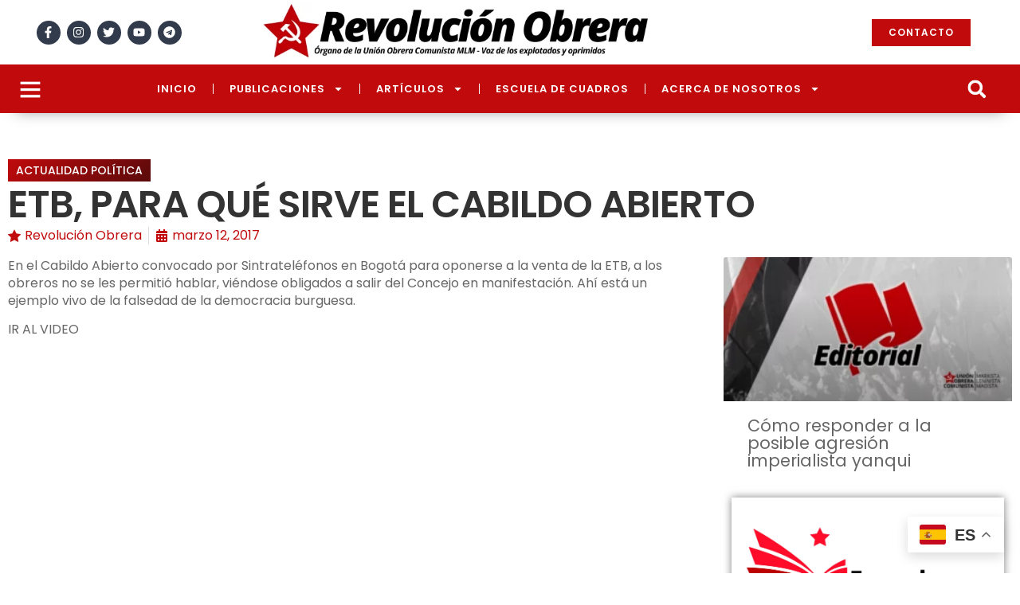

--- FILE ---
content_type: text/html; charset=UTF-8
request_url: https://revolucionobrera.com/actualidad/etb-para-que-sirve-el-cabildo-abierto/
body_size: 25788
content:
<!doctype html>
<html lang="es" prefix="og: https://ogp.me/ns#">
<head>
	<meta charset="UTF-8">
	<meta name="viewport" content="width=device-width, initial-scale=1">
	<link rel="profile" href="https://gmpg.org/xfn/11">
	<!-- Manifest added by SuperPWA - Progressive Web Apps Plugin For WordPress -->
<link rel="manifest" href="/superpwa-manifest.json">
<meta name="theme-color" content="#ffffff">
<!-- / SuperPWA.com -->
	<style>img:is([sizes="auto" i], [sizes^="auto," i]) { contain-intrinsic-size: 3000px 1500px }</style>
	
<!-- Optimización para motores de búsqueda de Rank Math -  https://rankmath.com/ -->
<title>ETB, PARA QUÉ SIRVE EL CABILDO ABIERTO | Revolución Obrera</title>
<meta name="description" content="En el Cabildo Abierto convocado por Sintrateléfonos en Bogotá para oponerse a la venta de la ETB, a los obreros no se les permitió hablar, viéndose obligados"/>
<meta name="robots" content="follow, index, max-snippet:-1, max-video-preview:-1, max-image-preview:standard"/>
<link rel="canonical" href="https://revolucionobrera.com/actualidad/etb-para-que-sirve-el-cabildo-abierto/" />
<meta property="og:locale" content="es_ES" />
<meta property="og:type" content="article" />
<meta property="og:title" content="ETB, PARA QUÉ SIRVE EL CABILDO ABIERTO | Revolución Obrera" />
<meta property="og:description" content="En el Cabildo Abierto convocado por Sintrateléfonos en Bogotá para oponerse a la venta de la ETB, a los obreros no se les permitió hablar, viéndose obligados" />
<meta property="og:url" content="https://revolucionobrera.com/actualidad/etb-para-que-sirve-el-cabildo-abierto/" />
<meta property="og:site_name" content="Revolución Obrera" />
<meta property="article:publisher" content="https://www.facebook.com/RevolucionObreraMLM" />
<meta property="article:author" content="https://www.facebook.com/RevolucionObreraMLM" />
<meta property="article:tag" content="cabildo abierto" />
<meta property="article:tag" content="etb" />
<meta property="article:tag" content="Sintrateléfonos" />
<meta property="article:tag" content="venta ETB" />
<meta property="article:section" content="Actualidad política" />
<meta property="og:updated_time" content="2017-03-14T04:33:26-05:00" />
<meta property="fb:admins" content="100042599546726" />
<meta property="og:image" content="https://revolucionobrera.com/wp-content/uploads/2017/03/ETB.jpg" />
<meta property="og:image:secure_url" content="https://revolucionobrera.com/wp-content/uploads/2017/03/ETB.jpg" />
<meta property="og:image:width" content="605" />
<meta property="og:image:height" content="386" />
<meta property="og:image:alt" content="ETB, PARA QUÉ SIRVE EL CABILDO ABIERTO" />
<meta property="og:image:type" content="image/jpeg" />
<meta property="article:published_time" content="2017-03-12T22:04:40-05:00" />
<meta property="article:modified_time" content="2017-03-14T04:33:26-05:00" />
<meta name="twitter:card" content="summary_large_image" />
<meta name="twitter:title" content="ETB, PARA QUÉ SIRVE EL CABILDO ABIERTO | Revolución Obrera" />
<meta name="twitter:description" content="En el Cabildo Abierto convocado por Sintrateléfonos en Bogotá para oponerse a la venta de la ETB, a los obreros no se les permitió hablar, viéndose obligados" />
<meta name="twitter:site" content="@https://twitter.com/mlm_red" />
<meta name="twitter:creator" content="@mlm_red" />
<meta name="twitter:image" content="https://revolucionobrera.com/wp-content/uploads/2017/03/ETB.jpg" />
<meta name="twitter:label1" content="Escrito por" />
<meta name="twitter:data1" content="Revolución Obrera" />
<meta name="twitter:label2" content="Tiempo de lectura" />
<meta name="twitter:data2" content="Menos de un minuto" />
<script type="application/ld+json" class="rank-math-schema">{"@context":"https://schema.org","@graph":[{"@type":["NewsMediaOrganization","Organization"],"@id":"https://revolucionobrera.com/#organization","name":"Revoluci\u00f3n Obrera","url":"https://www.revolucionobrera.com","sameAs":["https://www.facebook.com/RevolucionObreraMLM","https://twitter.com/https://twitter.com/mlm_red"],"email":"contacto@revolucionobrera.com"},{"@type":"WebSite","@id":"https://revolucionobrera.com/#website","url":"https://revolucionobrera.com","name":"Revoluci\u00f3n Obrera","publisher":{"@id":"https://revolucionobrera.com/#organization"},"inLanguage":"es"},{"@type":"ImageObject","@id":"https://revolucionobrera.com/wp-content/uploads/2017/03/ETB.jpg","url":"https://revolucionobrera.com/wp-content/uploads/2017/03/ETB.jpg","width":"605","height":"386","inLanguage":"es"},{"@type":"WebPage","@id":"https://revolucionobrera.com/actualidad/etb-para-que-sirve-el-cabildo-abierto/#webpage","url":"https://revolucionobrera.com/actualidad/etb-para-que-sirve-el-cabildo-abierto/","name":"ETB, PARA QU\u00c9 SIRVE EL CABILDO ABIERTO | Revoluci\u00f3n Obrera","datePublished":"2017-03-12T22:04:40-05:00","dateModified":"2017-03-14T04:33:26-05:00","isPartOf":{"@id":"https://revolucionobrera.com/#website"},"primaryImageOfPage":{"@id":"https://revolucionobrera.com/wp-content/uploads/2017/03/ETB.jpg"},"inLanguage":"es"},{"@type":"Person","@id":"https://revolucionobrera.com/author/root/","name":"Revoluci\u00f3n Obrera","url":"https://revolucionobrera.com/author/root/","image":{"@type":"ImageObject","@id":"https://secure.gravatar.com/avatar/c11b82c93bd7d7c8a3ff1f73780799dda7f4b04aa5e0b2afc0fc2763016cf085?s=96&amp;d=mm&amp;r=g","url":"https://secure.gravatar.com/avatar/c11b82c93bd7d7c8a3ff1f73780799dda7f4b04aa5e0b2afc0fc2763016cf085?s=96&amp;d=mm&amp;r=g","caption":"Revoluci\u00f3n Obrera","inLanguage":"es"},"sameAs":["http://revolucionobrera.com","https://www.facebook.com/RevolucionObreraMLM","https://twitter.com/mlm_red","https://twitter.com/mlm_red","https://www.youtube.com/@revolucionobrera"],"worksFor":{"@id":"https://revolucionobrera.com/#organization"}},{"@type":"Article","headline":"ETB, PARA QU\u00c9 SIRVE EL CABILDO ABIERTO | Revoluci\u00f3n Obrera","datePublished":"2017-03-12T22:04:40-05:00","dateModified":"2017-03-14T04:33:26-05:00","articleSection":"Actualidad pol\u00edtica","author":{"@id":"https://revolucionobrera.com/author/root/","name":"Revoluci\u00f3n Obrera"},"publisher":{"@id":"https://revolucionobrera.com/#organization"},"description":"En el Cabildo Abierto convocado por Sintratel\u00e9fonos en Bogot\u00e1 para oponerse a la venta de la ETB, a los obreros no se les permiti\u00f3 hablar, vi\u00e9ndose obligados","name":"ETB, PARA QU\u00c9 SIRVE EL CABILDO ABIERTO | Revoluci\u00f3n Obrera","@id":"https://revolucionobrera.com/actualidad/etb-para-que-sirve-el-cabildo-abierto/#richSnippet","isPartOf":{"@id":"https://revolucionobrera.com/actualidad/etb-para-que-sirve-el-cabildo-abierto/#webpage"},"image":{"@id":"https://revolucionobrera.com/wp-content/uploads/2017/03/ETB.jpg"},"inLanguage":"es","mainEntityOfPage":{"@id":"https://revolucionobrera.com/actualidad/etb-para-que-sirve-el-cabildo-abierto/#webpage"}}]}</script>
<!-- /Plugin Rank Math WordPress SEO -->

<link rel="alternate" type="application/rss+xml" title="Revolución Obrera &raquo; Feed" href="https://revolucionobrera.com/feed/" />
<link rel="alternate" type="application/rss+xml" title="Revolución Obrera &raquo; Feed de los comentarios" href="https://revolucionobrera.com/comments/feed/" />
<link rel="alternate" type="application/rss+xml" title="Revolución Obrera &raquo; Comentario ETB, PARA QUÉ SIRVE EL CABILDO ABIERTO del feed" href="https://revolucionobrera.com/actualidad/etb-para-que-sirve-el-cabildo-abierto/feed/" />
<style id='global-styles-inline-css'>
:root{--wp--preset--aspect-ratio--square: 1;--wp--preset--aspect-ratio--4-3: 4/3;--wp--preset--aspect-ratio--3-4: 3/4;--wp--preset--aspect-ratio--3-2: 3/2;--wp--preset--aspect-ratio--2-3: 2/3;--wp--preset--aspect-ratio--16-9: 16/9;--wp--preset--aspect-ratio--9-16: 9/16;--wp--preset--color--black: #000000;--wp--preset--color--cyan-bluish-gray: #abb8c3;--wp--preset--color--white: #ffffff;--wp--preset--color--pale-pink: #f78da7;--wp--preset--color--vivid-red: #cf2e2e;--wp--preset--color--luminous-vivid-orange: #ff6900;--wp--preset--color--luminous-vivid-amber: #fcb900;--wp--preset--color--light-green-cyan: #7bdcb5;--wp--preset--color--vivid-green-cyan: #00d084;--wp--preset--color--pale-cyan-blue: #8ed1fc;--wp--preset--color--vivid-cyan-blue: #0693e3;--wp--preset--color--vivid-purple: #9b51e0;--wp--preset--gradient--vivid-cyan-blue-to-vivid-purple: linear-gradient(135deg,rgba(6,147,227,1) 0%,rgb(155,81,224) 100%);--wp--preset--gradient--light-green-cyan-to-vivid-green-cyan: linear-gradient(135deg,rgb(122,220,180) 0%,rgb(0,208,130) 100%);--wp--preset--gradient--luminous-vivid-amber-to-luminous-vivid-orange: linear-gradient(135deg,rgba(252,185,0,1) 0%,rgba(255,105,0,1) 100%);--wp--preset--gradient--luminous-vivid-orange-to-vivid-red: linear-gradient(135deg,rgba(255,105,0,1) 0%,rgb(207,46,46) 100%);--wp--preset--gradient--very-light-gray-to-cyan-bluish-gray: linear-gradient(135deg,rgb(238,238,238) 0%,rgb(169,184,195) 100%);--wp--preset--gradient--cool-to-warm-spectrum: linear-gradient(135deg,rgb(74,234,220) 0%,rgb(151,120,209) 20%,rgb(207,42,186) 40%,rgb(238,44,130) 60%,rgb(251,105,98) 80%,rgb(254,248,76) 100%);--wp--preset--gradient--blush-light-purple: linear-gradient(135deg,rgb(255,206,236) 0%,rgb(152,150,240) 100%);--wp--preset--gradient--blush-bordeaux: linear-gradient(135deg,rgb(254,205,165) 0%,rgb(254,45,45) 50%,rgb(107,0,62) 100%);--wp--preset--gradient--luminous-dusk: linear-gradient(135deg,rgb(255,203,112) 0%,rgb(199,81,192) 50%,rgb(65,88,208) 100%);--wp--preset--gradient--pale-ocean: linear-gradient(135deg,rgb(255,245,203) 0%,rgb(182,227,212) 50%,rgb(51,167,181) 100%);--wp--preset--gradient--electric-grass: linear-gradient(135deg,rgb(202,248,128) 0%,rgb(113,206,126) 100%);--wp--preset--gradient--midnight: linear-gradient(135deg,rgb(2,3,129) 0%,rgb(40,116,252) 100%);--wp--preset--font-size--small: 13px;--wp--preset--font-size--medium: 20px;--wp--preset--font-size--large: 36px;--wp--preset--font-size--x-large: 42px;--wp--preset--spacing--20: 0.44rem;--wp--preset--spacing--30: 0.67rem;--wp--preset--spacing--40: 1rem;--wp--preset--spacing--50: 1.5rem;--wp--preset--spacing--60: 2.25rem;--wp--preset--spacing--70: 3.38rem;--wp--preset--spacing--80: 5.06rem;--wp--preset--shadow--natural: 6px 6px 9px rgba(0, 0, 0, 0.2);--wp--preset--shadow--deep: 12px 12px 50px rgba(0, 0, 0, 0.4);--wp--preset--shadow--sharp: 6px 6px 0px rgba(0, 0, 0, 0.2);--wp--preset--shadow--outlined: 6px 6px 0px -3px rgba(255, 255, 255, 1), 6px 6px rgba(0, 0, 0, 1);--wp--preset--shadow--crisp: 6px 6px 0px rgba(0, 0, 0, 1);}:root { --wp--style--global--content-size: 800px;--wp--style--global--wide-size: 1200px; }:where(body) { margin: 0; }.wp-site-blocks > .alignleft { float: left; margin-right: 2em; }.wp-site-blocks > .alignright { float: right; margin-left: 2em; }.wp-site-blocks > .aligncenter { justify-content: center; margin-left: auto; margin-right: auto; }:where(.wp-site-blocks) > * { margin-block-start: 24px; margin-block-end: 0; }:where(.wp-site-blocks) > :first-child { margin-block-start: 0; }:where(.wp-site-blocks) > :last-child { margin-block-end: 0; }:root { --wp--style--block-gap: 24px; }:root :where(.is-layout-flow) > :first-child{margin-block-start: 0;}:root :where(.is-layout-flow) > :last-child{margin-block-end: 0;}:root :where(.is-layout-flow) > *{margin-block-start: 24px;margin-block-end: 0;}:root :where(.is-layout-constrained) > :first-child{margin-block-start: 0;}:root :where(.is-layout-constrained) > :last-child{margin-block-end: 0;}:root :where(.is-layout-constrained) > *{margin-block-start: 24px;margin-block-end: 0;}:root :where(.is-layout-flex){gap: 24px;}:root :where(.is-layout-grid){gap: 24px;}.is-layout-flow > .alignleft{float: left;margin-inline-start: 0;margin-inline-end: 2em;}.is-layout-flow > .alignright{float: right;margin-inline-start: 2em;margin-inline-end: 0;}.is-layout-flow > .aligncenter{margin-left: auto !important;margin-right: auto !important;}.is-layout-constrained > .alignleft{float: left;margin-inline-start: 0;margin-inline-end: 2em;}.is-layout-constrained > .alignright{float: right;margin-inline-start: 2em;margin-inline-end: 0;}.is-layout-constrained > .aligncenter{margin-left: auto !important;margin-right: auto !important;}.is-layout-constrained > :where(:not(.alignleft):not(.alignright):not(.alignfull)){max-width: var(--wp--style--global--content-size);margin-left: auto !important;margin-right: auto !important;}.is-layout-constrained > .alignwide{max-width: var(--wp--style--global--wide-size);}body .is-layout-flex{display: flex;}.is-layout-flex{flex-wrap: wrap;align-items: center;}.is-layout-flex > :is(*, div){margin: 0;}body .is-layout-grid{display: grid;}.is-layout-grid > :is(*, div){margin: 0;}body{padding-top: 0px;padding-right: 0px;padding-bottom: 0px;padding-left: 0px;}a:where(:not(.wp-element-button)){text-decoration: underline;}:root :where(.wp-element-button, .wp-block-button__link){background-color: #32373c;border-width: 0;color: #fff;font-family: inherit;font-size: inherit;line-height: inherit;padding: calc(0.667em + 2px) calc(1.333em + 2px);text-decoration: none;}.has-black-color{color: var(--wp--preset--color--black) !important;}.has-cyan-bluish-gray-color{color: var(--wp--preset--color--cyan-bluish-gray) !important;}.has-white-color{color: var(--wp--preset--color--white) !important;}.has-pale-pink-color{color: var(--wp--preset--color--pale-pink) !important;}.has-vivid-red-color{color: var(--wp--preset--color--vivid-red) !important;}.has-luminous-vivid-orange-color{color: var(--wp--preset--color--luminous-vivid-orange) !important;}.has-luminous-vivid-amber-color{color: var(--wp--preset--color--luminous-vivid-amber) !important;}.has-light-green-cyan-color{color: var(--wp--preset--color--light-green-cyan) !important;}.has-vivid-green-cyan-color{color: var(--wp--preset--color--vivid-green-cyan) !important;}.has-pale-cyan-blue-color{color: var(--wp--preset--color--pale-cyan-blue) !important;}.has-vivid-cyan-blue-color{color: var(--wp--preset--color--vivid-cyan-blue) !important;}.has-vivid-purple-color{color: var(--wp--preset--color--vivid-purple) !important;}.has-black-background-color{background-color: var(--wp--preset--color--black) !important;}.has-cyan-bluish-gray-background-color{background-color: var(--wp--preset--color--cyan-bluish-gray) !important;}.has-white-background-color{background-color: var(--wp--preset--color--white) !important;}.has-pale-pink-background-color{background-color: var(--wp--preset--color--pale-pink) !important;}.has-vivid-red-background-color{background-color: var(--wp--preset--color--vivid-red) !important;}.has-luminous-vivid-orange-background-color{background-color: var(--wp--preset--color--luminous-vivid-orange) !important;}.has-luminous-vivid-amber-background-color{background-color: var(--wp--preset--color--luminous-vivid-amber) !important;}.has-light-green-cyan-background-color{background-color: var(--wp--preset--color--light-green-cyan) !important;}.has-vivid-green-cyan-background-color{background-color: var(--wp--preset--color--vivid-green-cyan) !important;}.has-pale-cyan-blue-background-color{background-color: var(--wp--preset--color--pale-cyan-blue) !important;}.has-vivid-cyan-blue-background-color{background-color: var(--wp--preset--color--vivid-cyan-blue) !important;}.has-vivid-purple-background-color{background-color: var(--wp--preset--color--vivid-purple) !important;}.has-black-border-color{border-color: var(--wp--preset--color--black) !important;}.has-cyan-bluish-gray-border-color{border-color: var(--wp--preset--color--cyan-bluish-gray) !important;}.has-white-border-color{border-color: var(--wp--preset--color--white) !important;}.has-pale-pink-border-color{border-color: var(--wp--preset--color--pale-pink) !important;}.has-vivid-red-border-color{border-color: var(--wp--preset--color--vivid-red) !important;}.has-luminous-vivid-orange-border-color{border-color: var(--wp--preset--color--luminous-vivid-orange) !important;}.has-luminous-vivid-amber-border-color{border-color: var(--wp--preset--color--luminous-vivid-amber) !important;}.has-light-green-cyan-border-color{border-color: var(--wp--preset--color--light-green-cyan) !important;}.has-vivid-green-cyan-border-color{border-color: var(--wp--preset--color--vivid-green-cyan) !important;}.has-pale-cyan-blue-border-color{border-color: var(--wp--preset--color--pale-cyan-blue) !important;}.has-vivid-cyan-blue-border-color{border-color: var(--wp--preset--color--vivid-cyan-blue) !important;}.has-vivid-purple-border-color{border-color: var(--wp--preset--color--vivid-purple) !important;}.has-vivid-cyan-blue-to-vivid-purple-gradient-background{background: var(--wp--preset--gradient--vivid-cyan-blue-to-vivid-purple) !important;}.has-light-green-cyan-to-vivid-green-cyan-gradient-background{background: var(--wp--preset--gradient--light-green-cyan-to-vivid-green-cyan) !important;}.has-luminous-vivid-amber-to-luminous-vivid-orange-gradient-background{background: var(--wp--preset--gradient--luminous-vivid-amber-to-luminous-vivid-orange) !important;}.has-luminous-vivid-orange-to-vivid-red-gradient-background{background: var(--wp--preset--gradient--luminous-vivid-orange-to-vivid-red) !important;}.has-very-light-gray-to-cyan-bluish-gray-gradient-background{background: var(--wp--preset--gradient--very-light-gray-to-cyan-bluish-gray) !important;}.has-cool-to-warm-spectrum-gradient-background{background: var(--wp--preset--gradient--cool-to-warm-spectrum) !important;}.has-blush-light-purple-gradient-background{background: var(--wp--preset--gradient--blush-light-purple) !important;}.has-blush-bordeaux-gradient-background{background: var(--wp--preset--gradient--blush-bordeaux) !important;}.has-luminous-dusk-gradient-background{background: var(--wp--preset--gradient--luminous-dusk) !important;}.has-pale-ocean-gradient-background{background: var(--wp--preset--gradient--pale-ocean) !important;}.has-electric-grass-gradient-background{background: var(--wp--preset--gradient--electric-grass) !important;}.has-midnight-gradient-background{background: var(--wp--preset--gradient--midnight) !important;}.has-small-font-size{font-size: var(--wp--preset--font-size--small) !important;}.has-medium-font-size{font-size: var(--wp--preset--font-size--medium) !important;}.has-large-font-size{font-size: var(--wp--preset--font-size--large) !important;}.has-x-large-font-size{font-size: var(--wp--preset--font-size--x-large) !important;}
:root :where(.wp-block-pullquote){font-size: 1.5em;line-height: 1.6;}
</style>
<link rel='stylesheet' id='wpo_min-header-0-css' href='https://revolucionobrera.com/wp-content/cache/wpo-minify/1766863426/assets/wpo-minify-header-e0431ca7.min.css' media='all' />
<link rel="preconnect" href="https://fonts.gstatic.com/" crossorigin><script src="https://revolucionobrera.com/wp-content/cache/wpo-minify/1766863426/assets/wpo-minify-header-7ae20e49.min.js" id="wpo_min-header-0-js"></script>
<link rel="https://api.w.org/" href="https://revolucionobrera.com/wp-json/" /><link rel="alternate" title="JSON" type="application/json" href="https://revolucionobrera.com/wp-json/wp/v2/posts/2511" /><link rel="EditURI" type="application/rsd+xml" title="RSD" href="https://revolucionobrera.com/xmlrpc.php?rsd" />
<meta name="generator" content="WordPress 6.8.3" />
<link rel='shortlink' href='https://revolucionobrera.com/?p=2511' />
<link rel="alternate" title="oEmbed (JSON)" type="application/json+oembed" href="https://revolucionobrera.com/wp-json/oembed/1.0/embed?url=https%3A%2F%2Frevolucionobrera.com%2Factualidad%2Fetb-para-que-sirve-el-cabildo-abierto%2F" />
<link rel="alternate" title="oEmbed (XML)" type="text/xml+oembed" href="https://revolucionobrera.com/wp-json/oembed/1.0/embed?url=https%3A%2F%2Frevolucionobrera.com%2Factualidad%2Fetb-para-que-sirve-el-cabildo-abierto%2F&#038;format=xml" />
<meta name="generator" content="Elementor 3.26.0; features: e_font_icon_svg, additional_custom_breakpoints, e_element_cache; settings: css_print_method-external, google_font-enabled, font_display-swap">
			<style>
				.e-con.e-parent:nth-of-type(n+4):not(.e-lazyloaded):not(.e-no-lazyload),
				.e-con.e-parent:nth-of-type(n+4):not(.e-lazyloaded):not(.e-no-lazyload) * {
					background-image: none !important;
				}
				@media screen and (max-height: 1024px) {
					.e-con.e-parent:nth-of-type(n+3):not(.e-lazyloaded):not(.e-no-lazyload),
					.e-con.e-parent:nth-of-type(n+3):not(.e-lazyloaded):not(.e-no-lazyload) * {
						background-image: none !important;
					}
				}
				@media screen and (max-height: 640px) {
					.e-con.e-parent:nth-of-type(n+2):not(.e-lazyloaded):not(.e-no-lazyload),
					.e-con.e-parent:nth-of-type(n+2):not(.e-lazyloaded):not(.e-no-lazyload) * {
						background-image: none !important;
					}
				}
			</style>
			<link rel="icon" href="https://revolucionobrera.com/wp-content/uploads/2023/12/cropped-Favicon-1-Revolucion-Obrera-1-32x32.png" sizes="32x32" />
<link rel="icon" href="https://revolucionobrera.com/wp-content/uploads/2023/12/cropped-Favicon-1-Revolucion-Obrera-1-192x192.png" sizes="192x192" />
<link rel="apple-touch-icon" href="https://revolucionobrera.com/wp-content/uploads/2023/12/cropped-Favicon-1-Revolucion-Obrera-1-180x180.png" />
<meta name="msapplication-TileImage" content="https://revolucionobrera.com/wp-content/uploads/2023/12/cropped-Favicon-1-Revolucion-Obrera-1-270x270.png" />
		<style id="wp-custom-css">
			.elementor-12862 .elementor-element.elementor-element-5862def .elementor-post__read-more {
    color: #C00A0C;
    margin-bottom: 13px;
    background-color: #FDF851;
    padding-top: 10px; 
    padding-bottom: 10px; 
    padding-left: 20px; 
    padding-right: 20px; 
}
		</style>
		</head>
<body class="wp-singular post-template-default single single-post postid-2511 single-format-standard wp-embed-responsive wp-theme-hello-elementor elementor-default elementor-kit-18302 elementor-page-18320">


<a class="skip-link screen-reader-text" href="#content">Ir al contenido</a>

		<div data-elementor-type="header" data-elementor-id="18398" class="elementor elementor-18398 elementor-location-header" data-elementor-post-type="elementor_library">
			<div class="elementor-element elementor-element-7aed32a8 e-con-full e-flex e-con e-parent" data-id="7aed32a8" data-element_type="container" data-settings="{&quot;background_background&quot;:&quot;classic&quot;,&quot;sticky&quot;:&quot;top&quot;,&quot;sticky_on&quot;:[&quot;desktop&quot;,&quot;tablet&quot;,&quot;mobile&quot;],&quot;sticky_offset&quot;:0,&quot;sticky_effects_offset&quot;:0,&quot;sticky_anchor_link_offset&quot;:0}">
		<div class="elementor-element elementor-element-1095016 e-flex e-con-boxed e-con e-child" data-id="1095016" data-element_type="container" data-settings="{&quot;background_background&quot;:&quot;classic&quot;}">
					<div class="e-con-inner">
		<div class="elementor-element elementor-element-7d392fa5 e-con-full elementor-hidden-mobile e-flex e-con e-child" data-id="7d392fa5" data-element_type="container">
				<div class="elementor-element elementor-element-6b29a9ef elementor-shape-circle elementor-grid-6 e-grid-align-center elementor-widget elementor-widget-social-icons" data-id="6b29a9ef" data-element_type="widget" data-widget_type="social-icons.default">
				<div class="elementor-widget-container">
							<div class="elementor-social-icons-wrapper elementor-grid">
							<span class="elementor-grid-item">
					<a class="elementor-icon elementor-social-icon elementor-social-icon-facebook-f elementor-animation-pop elementor-repeater-item-ff18feb" href="https://www.facebook.com/RevolucionObreraMLM" target="_blank">
						<span class="elementor-screen-only">Facebook-f</span>
						<svg class="e-font-icon-svg e-fab-facebook-f" viewBox="0 0 320 512" xmlns="http://www.w3.org/2000/svg"><path d="M279.14 288l14.22-92.66h-88.91v-60.13c0-25.35 12.42-50.06 52.24-50.06h40.42V6.26S260.43 0 225.36 0c-73.22 0-121.08 44.38-121.08 124.72v70.62H22.89V288h81.39v224h100.17V288z"></path></svg>					</a>
				</span>
							<span class="elementor-grid-item">
					<a class="elementor-icon elementor-social-icon elementor-social-icon-instagram elementor-animation-pop elementor-repeater-item-93df556" href="https://www.instagram.com/revolucionobrera_/" target="_blank">
						<span class="elementor-screen-only">Instagram</span>
						<svg class="e-font-icon-svg e-fab-instagram" viewBox="0 0 448 512" xmlns="http://www.w3.org/2000/svg"><path d="M224.1 141c-63.6 0-114.9 51.3-114.9 114.9s51.3 114.9 114.9 114.9S339 319.5 339 255.9 287.7 141 224.1 141zm0 189.6c-41.1 0-74.7-33.5-74.7-74.7s33.5-74.7 74.7-74.7 74.7 33.5 74.7 74.7-33.6 74.7-74.7 74.7zm146.4-194.3c0 14.9-12 26.8-26.8 26.8-14.9 0-26.8-12-26.8-26.8s12-26.8 26.8-26.8 26.8 12 26.8 26.8zm76.1 27.2c-1.7-35.9-9.9-67.7-36.2-93.9-26.2-26.2-58-34.4-93.9-36.2-37-2.1-147.9-2.1-184.9 0-35.8 1.7-67.6 9.9-93.9 36.1s-34.4 58-36.2 93.9c-2.1 37-2.1 147.9 0 184.9 1.7 35.9 9.9 67.7 36.2 93.9s58 34.4 93.9 36.2c37 2.1 147.9 2.1 184.9 0 35.9-1.7 67.7-9.9 93.9-36.2 26.2-26.2 34.4-58 36.2-93.9 2.1-37 2.1-147.8 0-184.8zM398.8 388c-7.8 19.6-22.9 34.7-42.6 42.6-29.5 11.7-99.5 9-132.1 9s-102.7 2.6-132.1-9c-19.6-7.8-34.7-22.9-42.6-42.6-11.7-29.5-9-99.5-9-132.1s-2.6-102.7 9-132.1c7.8-19.6 22.9-34.7 42.6-42.6 29.5-11.7 99.5-9 132.1-9s102.7-2.6 132.1 9c19.6 7.8 34.7 22.9 42.6 42.6 11.7 29.5 9 99.5 9 132.1s2.7 102.7-9 132.1z"></path></svg>					</a>
				</span>
							<span class="elementor-grid-item">
					<a class="elementor-icon elementor-social-icon elementor-social-icon-twitter elementor-animation-pop elementor-repeater-item-9d10bb1" href="https://twitter.com/mlm_red" target="_blank">
						<span class="elementor-screen-only">Twitter</span>
						<svg class="e-font-icon-svg e-fab-twitter" viewBox="0 0 512 512" xmlns="http://www.w3.org/2000/svg"><path d="M459.37 151.716c.325 4.548.325 9.097.325 13.645 0 138.72-105.583 298.558-298.558 298.558-59.452 0-114.68-17.219-161.137-47.106 8.447.974 16.568 1.299 25.34 1.299 49.055 0 94.213-16.568 130.274-44.832-46.132-.975-84.792-31.188-98.112-72.772 6.498.974 12.995 1.624 19.818 1.624 9.421 0 18.843-1.3 27.614-3.573-48.081-9.747-84.143-51.98-84.143-102.985v-1.299c13.969 7.797 30.214 12.67 47.431 13.319-28.264-18.843-46.781-51.005-46.781-87.391 0-19.492 5.197-37.36 14.294-52.954 51.655 63.675 129.3 105.258 216.365 109.807-1.624-7.797-2.599-15.918-2.599-24.04 0-57.828 46.782-104.934 104.934-104.934 30.213 0 57.502 12.67 76.67 33.137 23.715-4.548 46.456-13.32 66.599-25.34-7.798 24.366-24.366 44.833-46.132 57.827 21.117-2.273 41.584-8.122 60.426-16.243-14.292 20.791-32.161 39.308-52.628 54.253z"></path></svg>					</a>
				</span>
							<span class="elementor-grid-item">
					<a class="elementor-icon elementor-social-icon elementor-social-icon-youtube elementor-animation-pop elementor-repeater-item-61eee80" href="https://www.youtube.com/@revolucionobrera" target="_blank">
						<span class="elementor-screen-only">Youtube</span>
						<svg class="e-font-icon-svg e-fab-youtube" viewBox="0 0 576 512" xmlns="http://www.w3.org/2000/svg"><path d="M549.655 124.083c-6.281-23.65-24.787-42.276-48.284-48.597C458.781 64 288 64 288 64S117.22 64 74.629 75.486c-23.497 6.322-42.003 24.947-48.284 48.597-11.412 42.867-11.412 132.305-11.412 132.305s0 89.438 11.412 132.305c6.281 23.65 24.787 41.5 48.284 47.821C117.22 448 288 448 288 448s170.78 0 213.371-11.486c23.497-6.321 42.003-24.171 48.284-47.821 11.412-42.867 11.412-132.305 11.412-132.305s0-89.438-11.412-132.305zm-317.51 213.508V175.185l142.739 81.205-142.739 81.201z"></path></svg>					</a>
				</span>
							<span class="elementor-grid-item">
					<a class="elementor-icon elementor-social-icon elementor-social-icon-telegram elementor-animation-pop elementor-repeater-item-185b2f1" href="https://t.me/Portal_RO" target="_blank">
						<span class="elementor-screen-only">Telegram</span>
						<svg class="e-font-icon-svg e-fab-telegram" viewBox="0 0 496 512" xmlns="http://www.w3.org/2000/svg"><path d="M248 8C111 8 0 119 0 256s111 248 248 248 248-111 248-248S385 8 248 8zm121.8 169.9l-40.7 191.8c-3 13.6-11.1 16.9-22.4 10.5l-62-45.7-29.9 28.8c-3.3 3.3-6.1 6.1-12.5 6.1l4.4-63.1 114.9-103.8c5-4.4-1.1-6.9-7.7-2.5l-142 89.4-61.2-19.1c-13.3-4.2-13.6-13.3 2.8-19.7l239.1-92.2c11.1-4 20.8 2.7 17.2 19.5z"></path></svg>					</a>
				</span>
					</div>
						</div>
				</div>
				</div>
		<div class="elementor-element elementor-element-4fc484a1 e-con-full e-flex e-con e-child" data-id="4fc484a1" data-element_type="container">
				<div class="elementor-element elementor-element-1ef7bd6b elementor-widget-tablet__width-initial elementor-widget-mobile__width-initial elementor-widget__width-initial elementor-widget elementor-widget-image" data-id="1ef7bd6b" data-element_type="widget" data-widget_type="image.default">
				<div class="elementor-widget-container">
																<a href="https://revolucionobrera.com">
							<img fetchpriority="high" width="797" height="105" src="https://revolucionobrera.com/wp-content/uploads/2023/12/Revolucion-Obrera.png" class="attachment-full size-full wp-image-20153" alt="" srcset="https://revolucionobrera.com/wp-content/uploads/2023/12/Revolucion-Obrera.png 797w, https://revolucionobrera.com/wp-content/uploads/2023/12/Revolucion-Obrera-620x82.png 620w, https://revolucionobrera.com/wp-content/uploads/2023/12/Revolucion-Obrera-300x40.png 300w, https://revolucionobrera.com/wp-content/uploads/2023/12/Revolucion-Obrera-768x101.png 768w" sizes="(max-width: 797px) 100vw, 797px" />								</a>
															</div>
				</div>
				</div>
		<div class="elementor-element elementor-element-79688eea e-con-full e-flex e-con e-child" data-id="79688eea" data-element_type="container">
				<div class="elementor-element elementor-element-46960de1 elementor-align-right elementor-hidden-mobile elementor-widget elementor-widget-button" data-id="46960de1" data-element_type="widget" data-widget_type="button.default">
				<div class="elementor-widget-container">
									<div class="elementor-button-wrapper">
					<a class="elementor-button elementor-button-link elementor-size-xs" href="https://revolucionobrera.com/contacto/">
						<span class="elementor-button-content-wrapper">
						<span class="elementor-button-icon">
				<i aria-hidden="true" class="mdi mdi-email"></i>			</span>
									<span class="elementor-button-text">Contacto</span>
					</span>
					</a>
				</div>
								</div>
				</div>
				</div>
					</div>
				</div>
		<div class="elementor-element elementor-element-56e36512 e-flex e-con-boxed e-con e-child" data-id="56e36512" data-element_type="container" data-settings="{&quot;background_background&quot;:&quot;classic&quot;}">
					<div class="e-con-inner">
		<div class="elementor-element elementor-element-837c7c5 e-con-full elementor-hidden-mobile e-flex e-con e-child" data-id="837c7c5" data-element_type="container">
				<div class="elementor-element elementor-element-17149879 elementor-widget__width-auto elementor-hidden-mobile elementor-view-default elementor-widget elementor-widget-icon" data-id="17149879" data-element_type="widget" data-widget_type="icon.default">
				<div class="elementor-widget-container">
							<div class="elementor-icon-wrapper">
			<a class="elementor-icon" href="#elementor-action%3Aaction%3Dpopup%3Aopen%26settings%3DeyJpZCI6IjE4MzMxIiwidG9nZ2xlIjpmYWxzZX0%3D">
			<i aria-hidden="true" class=" ti-menu"></i>			</a>
		</div>
						</div>
				</div>
				</div>
		<div class="elementor-element elementor-element-3c77a3c2 e-con-full e-flex e-con e-child" data-id="3c77a3c2" data-element_type="container">
				<div class="elementor-element elementor-element-25ad3f2 elementor-nav-menu__align-center elementor-widget-mobile__width-initial elementor-hidden-mobile elementor-nav-menu--dropdown-none elementor-widget elementor-widget-nav-menu" data-id="25ad3f2" data-element_type="widget" data-settings="{&quot;layout&quot;:&quot;horizontal&quot;,&quot;submenu_icon&quot;:{&quot;value&quot;:&quot;&lt;svg class=\&quot;e-font-icon-svg e-fas-caret-down\&quot; viewBox=\&quot;0 0 320 512\&quot; xmlns=\&quot;http:\/\/www.w3.org\/2000\/svg\&quot;&gt;&lt;path d=\&quot;M31.3 192h257.3c17.8 0 26.7 21.5 14.1 34.1L174.1 354.8c-7.8 7.8-20.5 7.8-28.3 0L17.2 226.1C4.6 213.5 13.5 192 31.3 192z\&quot;&gt;&lt;\/path&gt;&lt;\/svg&gt;&quot;,&quot;library&quot;:&quot;fa-solid&quot;}}" data-widget_type="nav-menu.default">
				<div class="elementor-widget-container">
								<nav aria-label="Menu" class="elementor-nav-menu--main elementor-nav-menu__container elementor-nav-menu--layout-horizontal e--pointer-background e--animation-grow">
				<ul id="menu-1-25ad3f2" class="elementor-nav-menu"><li class="menu-item menu-item-type-custom menu-item-object-custom menu-item-15965"><a href="https://www.revolucionobrera.com" class="elementor-item">Inicio</a></li>
<li class="menu-item menu-item-type-custom menu-item-object-custom menu-item-has-children menu-item-18537"><a href="#" class="elementor-item elementor-item-anchor">Publicaciones</a>
<ul class="sub-menu elementor-nav-menu--dropdown">
	<li class="menu-item menu-item-type-post_type menu-item-object-page menu-item-15963"><a href="https://revolucionobrera.com/numeros/" class="elementor-sub-item">Todos los números de RO</a></li>
	<li class="menu-item menu-item-type-post_type menu-item-object-page menu-item-15967"><a href="https://revolucionobrera.com/revista-negacion/" class="elementor-sub-item">Negación de la Negación</a></li>
	<li class="menu-item menu-item-type-post_type menu-item-object-page menu-item-15960"><a href="https://revolucionobrera.com/publicaciones-y-folletos/" class="elementor-sub-item">Publicaciones y Folletos</a></li>
	<li class="menu-item menu-item-type-post_type menu-item-object-page menu-item-15962"><a href="https://revolucionobrera.com/revistacontradiccion/" class="elementor-sub-item">Revista Contradicción</a></li>
	<li class="menu-item menu-item-type-post_type menu-item-object-page menu-item-25774"><a href="https://revolucionobrera.com/lucha-de-dos-lineas/" class="elementor-sub-item">Revista Lucha de Dos Líneas</a></li>
	<li class="menu-item menu-item-type-post_type menu-item-object-page menu-item-21907"><a href="https://revolucionobrera.com/compadres/" class="elementor-sub-item">Compadres</a></li>
</ul>
</li>
<li class="menu-item menu-item-type-custom menu-item-object-custom menu-item-has-children menu-item-19374"><a href="#" class="elementor-item elementor-item-anchor">Artículos</a>
<ul class="sub-menu elementor-nav-menu--dropdown">
	<li class="menu-item menu-item-type-post_type menu-item-object-page current_page_parent menu-item-15961"><a href="https://revolucionobrera.com/entradas/" class="elementor-sub-item">Todos los Artículos</a></li>
	<li class="menu-item menu-item-type-post_type menu-item-object-page menu-item-has-children menu-item-19373"><a href="https://revolucionobrera.com/blogs-especializados/" class="elementor-sub-item">Blogs Especializados</a>
	<ul class="sub-menu elementor-nav-menu--dropdown">
		<li class="menu-item menu-item-type-custom menu-item-object-custom menu-item-19250"><a href="https://revolucionobrera.com/blogs/revolucion-cultural/" class="elementor-sub-item">Revolución Cultural</a></li>
		<li class="menu-item menu-item-type-custom menu-item-object-custom menu-item-19249"><a href="https://revolucionobrera.com/blogs/interferencia-digital/" class="elementor-sub-item">Interferencia Digital</a></li>
		<li class="menu-item menu-item-type-custom menu-item-object-custom menu-item-19226"><a href="https://revolucionobrera.com/blogs/debate-internacional/" class="elementor-sub-item">Debate Internacional</a></li>
	</ul>
</li>
	<li class="menu-item menu-item-type-post_type menu-item-object-page menu-item-23626"><a href="https://revolucionobrera.com/jaime/" class="elementor-sub-item">Jaime Rangel</a></li>
</ul>
</li>
<li class="menu-item menu-item-type-post_type menu-item-object-page menu-item-19172"><a href="https://revolucionobrera.com/escuela/" class="elementor-item">Escuela de Cuadros</a></li>
<li class="menu-item menu-item-type-custom menu-item-object-custom menu-item-has-children menu-item-18412"><a href="#" class="elementor-item elementor-item-anchor">Acerca de Nosotros</a>
<ul class="sub-menu elementor-nav-menu--dropdown">
	<li class="menu-item menu-item-type-post_type menu-item-object-page menu-item-15968"><a href="https://revolucionobrera.com/sobre-revolucion-obrera/" class="elementor-sub-item">Sobre Revolución Obrera</a></li>
	<li class="menu-item menu-item-type-post_type menu-item-object-page menu-item-privacy-policy menu-item-15966"><a rel="privacy-policy" href="https://revolucionobrera.com/contacto/" class="elementor-sub-item">Contáctanos</a></li>
	<li class="menu-item menu-item-type-post_type menu-item-object-page menu-item-23952"><a href="https://revolucionobrera.com/apoyanos/" class="elementor-sub-item">Apóyanos</a></li>
</ul>
</li>
</ul>			</nav>
						<nav class="elementor-nav-menu--dropdown elementor-nav-menu__container" aria-hidden="true">
				<ul id="menu-2-25ad3f2" class="elementor-nav-menu"><li class="menu-item menu-item-type-custom menu-item-object-custom menu-item-15965"><a href="https://www.revolucionobrera.com" class="elementor-item" tabindex="-1">Inicio</a></li>
<li class="menu-item menu-item-type-custom menu-item-object-custom menu-item-has-children menu-item-18537"><a href="#" class="elementor-item elementor-item-anchor" tabindex="-1">Publicaciones</a>
<ul class="sub-menu elementor-nav-menu--dropdown">
	<li class="menu-item menu-item-type-post_type menu-item-object-page menu-item-15963"><a href="https://revolucionobrera.com/numeros/" class="elementor-sub-item" tabindex="-1">Todos los números de RO</a></li>
	<li class="menu-item menu-item-type-post_type menu-item-object-page menu-item-15967"><a href="https://revolucionobrera.com/revista-negacion/" class="elementor-sub-item" tabindex="-1">Negación de la Negación</a></li>
	<li class="menu-item menu-item-type-post_type menu-item-object-page menu-item-15960"><a href="https://revolucionobrera.com/publicaciones-y-folletos/" class="elementor-sub-item" tabindex="-1">Publicaciones y Folletos</a></li>
	<li class="menu-item menu-item-type-post_type menu-item-object-page menu-item-15962"><a href="https://revolucionobrera.com/revistacontradiccion/" class="elementor-sub-item" tabindex="-1">Revista Contradicción</a></li>
	<li class="menu-item menu-item-type-post_type menu-item-object-page menu-item-25774"><a href="https://revolucionobrera.com/lucha-de-dos-lineas/" class="elementor-sub-item" tabindex="-1">Revista Lucha de Dos Líneas</a></li>
	<li class="menu-item menu-item-type-post_type menu-item-object-page menu-item-21907"><a href="https://revolucionobrera.com/compadres/" class="elementor-sub-item" tabindex="-1">Compadres</a></li>
</ul>
</li>
<li class="menu-item menu-item-type-custom menu-item-object-custom menu-item-has-children menu-item-19374"><a href="#" class="elementor-item elementor-item-anchor" tabindex="-1">Artículos</a>
<ul class="sub-menu elementor-nav-menu--dropdown">
	<li class="menu-item menu-item-type-post_type menu-item-object-page current_page_parent menu-item-15961"><a href="https://revolucionobrera.com/entradas/" class="elementor-sub-item" tabindex="-1">Todos los Artículos</a></li>
	<li class="menu-item menu-item-type-post_type menu-item-object-page menu-item-has-children menu-item-19373"><a href="https://revolucionobrera.com/blogs-especializados/" class="elementor-sub-item" tabindex="-1">Blogs Especializados</a>
	<ul class="sub-menu elementor-nav-menu--dropdown">
		<li class="menu-item menu-item-type-custom menu-item-object-custom menu-item-19250"><a href="https://revolucionobrera.com/blogs/revolucion-cultural/" class="elementor-sub-item" tabindex="-1">Revolución Cultural</a></li>
		<li class="menu-item menu-item-type-custom menu-item-object-custom menu-item-19249"><a href="https://revolucionobrera.com/blogs/interferencia-digital/" class="elementor-sub-item" tabindex="-1">Interferencia Digital</a></li>
		<li class="menu-item menu-item-type-custom menu-item-object-custom menu-item-19226"><a href="https://revolucionobrera.com/blogs/debate-internacional/" class="elementor-sub-item" tabindex="-1">Debate Internacional</a></li>
	</ul>
</li>
	<li class="menu-item menu-item-type-post_type menu-item-object-page menu-item-23626"><a href="https://revolucionobrera.com/jaime/" class="elementor-sub-item" tabindex="-1">Jaime Rangel</a></li>
</ul>
</li>
<li class="menu-item menu-item-type-post_type menu-item-object-page menu-item-19172"><a href="https://revolucionobrera.com/escuela/" class="elementor-item" tabindex="-1">Escuela de Cuadros</a></li>
<li class="menu-item menu-item-type-custom menu-item-object-custom menu-item-has-children menu-item-18412"><a href="#" class="elementor-item elementor-item-anchor" tabindex="-1">Acerca de Nosotros</a>
<ul class="sub-menu elementor-nav-menu--dropdown">
	<li class="menu-item menu-item-type-post_type menu-item-object-page menu-item-15968"><a href="https://revolucionobrera.com/sobre-revolucion-obrera/" class="elementor-sub-item" tabindex="-1">Sobre Revolución Obrera</a></li>
	<li class="menu-item menu-item-type-post_type menu-item-object-page menu-item-privacy-policy menu-item-15966"><a rel="privacy-policy" href="https://revolucionobrera.com/contacto/" class="elementor-sub-item" tabindex="-1">Contáctanos</a></li>
	<li class="menu-item menu-item-type-post_type menu-item-object-page menu-item-23952"><a href="https://revolucionobrera.com/apoyanos/" class="elementor-sub-item" tabindex="-1">Apóyanos</a></li>
</ul>
</li>
</ul>			</nav>
						</div>
				</div>
				<div class="elementor-element elementor-element-01f9d3d elementor-hidden-desktop elementor-hidden-tablet elementor-view-default elementor-widget elementor-widget-icon" data-id="01f9d3d" data-element_type="widget" data-widget_type="icon.default">
				<div class="elementor-widget-container">
							<div class="elementor-icon-wrapper">
			<a class="elementor-icon" href="#elementor-action%3Aaction%3Dpopup%3Aopen%26settings%3DeyJpZCI6IjE4NTUyIiwidG9nZ2xlIjpmYWxzZX0%3D">
			<i aria-hidden="true" class=" icon_menu"></i>			</a>
		</div>
						</div>
				</div>
				</div>
		<div class="elementor-element elementor-element-45a6d5d e-con-full e-flex e-con e-child" data-id="45a6d5d" data-element_type="container">
				<div class="elementor-element elementor-element-6e54b180 elementor-search-form--skin-full_screen elementor-widget elementor-widget-search-form" data-id="6e54b180" data-element_type="widget" data-settings="{&quot;skin&quot;:&quot;full_screen&quot;}" data-widget_type="search-form.default">
				<div class="elementor-widget-container">
							<search role="search">
			<form class="elementor-search-form" action="https://revolucionobrera.com" method="get">
												<div class="elementor-search-form__toggle" tabindex="0" role="button">
					<div class="e-font-icon-svg-container"><svg aria-hidden="true" class="e-font-icon-svg e-fas-search" viewBox="0 0 512 512" xmlns="http://www.w3.org/2000/svg"><path d="M505 442.7L405.3 343c-4.5-4.5-10.6-7-17-7H372c27.6-35.3 44-79.7 44-128C416 93.1 322.9 0 208 0S0 93.1 0 208s93.1 208 208 208c48.3 0 92.7-16.4 128-44v16.3c0 6.4 2.5 12.5 7 17l99.7 99.7c9.4 9.4 24.6 9.4 33.9 0l28.3-28.3c9.4-9.4 9.4-24.6.1-34zM208 336c-70.7 0-128-57.2-128-128 0-70.7 57.2-128 128-128 70.7 0 128 57.2 128 128 0 70.7-57.2 128-128 128z"></path></svg></div>					<span class="elementor-screen-only">Search</span>
				</div>
								<div class="elementor-search-form__container">
					<label class="elementor-screen-only" for="elementor-search-form-6e54b180">Search</label>

					
					<input id="elementor-search-form-6e54b180" placeholder="Buscar..." class="elementor-search-form__input" type="search" name="s" value="">
					
					
										<div class="dialog-lightbox-close-button dialog-close-button" role="button" tabindex="0">
						<svg aria-hidden="true" class="e-font-icon-svg e-eicon-close" viewBox="0 0 1000 1000" xmlns="http://www.w3.org/2000/svg"><path d="M742 167L500 408 258 167C246 154 233 150 217 150 196 150 179 158 167 167 154 179 150 196 150 212 150 229 154 242 171 254L408 500 167 742C138 771 138 800 167 829 196 858 225 858 254 829L496 587 738 829C750 842 767 846 783 846 800 846 817 842 829 829 842 817 846 804 846 783 846 767 842 750 829 737L588 500 833 258C863 229 863 200 833 171 804 137 775 137 742 167Z"></path></svg>						<span class="elementor-screen-only">Close this search box.</span>
					</div>
									</div>
			</form>
		</search>
						</div>
				</div>
				</div>
					</div>
				</div>
				</div>
				</div>
				<div data-elementor-type="single-post" data-elementor-id="18320" class="elementor elementor-18320 elementor-location-single post-2511 post type-post status-publish format-standard has-post-thumbnail hentry category-actualidad tag-cabildo-abierto tag-etb tag-sintratelefonos tag-venta-etb" data-elementor-post-type="elementor_library">
			<div class="elementor-element elementor-element-2a36a34a e-flex e-con-boxed e-con e-parent" data-id="2a36a34a" data-element_type="container">
					<div class="e-con-inner">
		<div class="elementor-element elementor-element-18f98e98 e-flex e-con-boxed e-con e-child" data-id="18f98e98" data-element_type="container">
					<div class="e-con-inner">
				<div class="elementor-element elementor-element-7b4833a4 elementor-widget__width-auto elementor-widget elementor-widget-heading" data-id="7b4833a4" data-element_type="widget" data-widget_type="heading.default">
				<div class="elementor-widget-container">
					<div class="elementor-heading-title elementor-size-default"><a href="https://revolucionobrera.com/secciones/actualidad/" rel="tag">Actualidad política</a></div>				</div>
				</div>
				<div class="elementor-element elementor-element-45a261c2 elementor-widget elementor-widget-heading" data-id="45a261c2" data-element_type="widget" data-widget_type="heading.default">
				<div class="elementor-widget-container">
					<h1 class="elementor-heading-title elementor-size-default">ETB, PARA QUÉ SIRVE EL CABILDO ABIERTO</h1>				</div>
				</div>
				<div class="elementor-element elementor-element-7a2f1807 elementor-align-left elementor-mobile-align-right elementor-widget elementor-widget-post-info" data-id="7a2f1807" data-element_type="widget" data-widget_type="post-info.default">
				<div class="elementor-widget-container">
							<ul class="elementor-inline-items elementor-icon-list-items elementor-post-info">
								<li class="elementor-icon-list-item elementor-repeater-item-9d2da36 elementor-inline-item" itemprop="author">
						<a href="https://revolucionobrera.com/author/root/">
											<span class="elementor-icon-list-icon">
								<i aria-hidden="true" class="icon icon-star-1"></i>							</span>
									<span class="elementor-icon-list-text elementor-post-info__item elementor-post-info__item--type-author">
										Revolución Obrera					</span>
									</a>
				</li>
				<li class="elementor-icon-list-item elementor-repeater-item-da79ea8 elementor-inline-item" itemprop="datePublished">
						<a href="https://revolucionobrera.com/2017/03/12/">
											<span class="elementor-icon-list-icon">
								<svg aria-hidden="true" class="e-font-icon-svg e-fas-calendar-alt" viewBox="0 0 448 512" xmlns="http://www.w3.org/2000/svg"><path d="M0 464c0 26.5 21.5 48 48 48h352c26.5 0 48-21.5 48-48V192H0v272zm320-196c0-6.6 5.4-12 12-12h40c6.6 0 12 5.4 12 12v40c0 6.6-5.4 12-12 12h-40c-6.6 0-12-5.4-12-12v-40zm0 128c0-6.6 5.4-12 12-12h40c6.6 0 12 5.4 12 12v40c0 6.6-5.4 12-12 12h-40c-6.6 0-12-5.4-12-12v-40zM192 268c0-6.6 5.4-12 12-12h40c6.6 0 12 5.4 12 12v40c0 6.6-5.4 12-12 12h-40c-6.6 0-12-5.4-12-12v-40zm0 128c0-6.6 5.4-12 12-12h40c6.6 0 12 5.4 12 12v40c0 6.6-5.4 12-12 12h-40c-6.6 0-12-5.4-12-12v-40zM64 268c0-6.6 5.4-12 12-12h40c6.6 0 12 5.4 12 12v40c0 6.6-5.4 12-12 12H76c-6.6 0-12-5.4-12-12v-40zm0 128c0-6.6 5.4-12 12-12h40c6.6 0 12 5.4 12 12v40c0 6.6-5.4 12-12 12H76c-6.6 0-12-5.4-12-12v-40zM400 64h-48V16c0-8.8-7.2-16-16-16h-32c-8.8 0-16 7.2-16 16v48H160V16c0-8.8-7.2-16-16-16h-32c-8.8 0-16 7.2-16 16v48H48C21.5 64 0 85.5 0 112v48h448v-48c0-26.5-21.5-48-48-48z"></path></svg>							</span>
									<span class="elementor-icon-list-text elementor-post-info__item elementor-post-info__item--type-date">
										<time>marzo 12, 2017</time>					</span>
									</a>
				</li>
				</ul>
						</div>
				</div>
		<div class="elementor-element elementor-element-2343af3f e-flex e-con-boxed e-con e-child" data-id="2343af3f" data-element_type="container">
					<div class="e-con-inner">
		<div class="elementor-element elementor-element-48d30ee1 e-con-full e-flex e-con e-child" data-id="48d30ee1" data-element_type="container">
				<div class="elementor-element elementor-element-6668ec00 elementor-widget elementor-widget-theme-post-content" data-id="6668ec00" data-element_type="widget" data-widget_type="theme-post-content.default">
				<div class="elementor-widget-container">
					<p>En el Cabildo Abierto convocado por Sintrateléfonos en Bogotá para oponerse a la venta de la ETB, a los obreros no se les permitió hablar, viéndose obligados a salir del Concejo en manifestación. Ahí está un ejemplo vivo de la falsedad de la democracia burguesa.</p>
<p><a href="https://youtu.be/VHjhlEgz-As" rel="nofollow noopener" target="_blank">IR AL VIDEO</a> <iframe title="ETB para que sirve el cabildo abierto" width="800" height="450" src="https://www.youtube.com/embed/VHjhlEgz-As?feature=oembed" frameborder="0" allow="accelerometer; autoplay; clipboard-write; encrypted-media; gyroscope; picture-in-picture; web-share" allowfullscreen></iframe></p>
				</div>
				</div>
				<div class="elementor-element elementor-element-1583639a elementor-icon-list--layout-traditional elementor-list-item-link-full_width elementor-widget elementor-widget-icon-list" data-id="1583639a" data-element_type="widget" data-widget_type="icon-list.default">
				<div class="elementor-widget-container">
							<ul class="elementor-icon-list-items">
							<li class="elementor-icon-list-item">
											<span class="elementor-icon-list-icon">
							<svg aria-hidden="true" class="e-font-icon-svg e-fas-tag" viewBox="0 0 512 512" xmlns="http://www.w3.org/2000/svg"><path d="M0 252.118V48C0 21.49 21.49 0 48 0h204.118a48 48 0 0 1 33.941 14.059l211.882 211.882c18.745 18.745 18.745 49.137 0 67.882L293.823 497.941c-18.745 18.745-49.137 18.745-67.882 0L14.059 286.059A48 48 0 0 1 0 252.118zM112 64c-26.51 0-48 21.49-48 48s21.49 48 48 48 48-21.49 48-48-21.49-48-48-48z"></path></svg>						</span>
										<span class="elementor-icon-list-text"><a href="https://revolucionobrera.com/tag/cabildo-abierto/" rel="tag">cabildo abierto</a>, <a href="https://revolucionobrera.com/tag/etb/" rel="tag">etb</a>, <a href="https://revolucionobrera.com/tag/sintratelefonos/" rel="tag">Sintrateléfonos</a>, <a href="https://revolucionobrera.com/tag/venta-etb/" rel="tag">venta ETB</a></span>
									</li>
						</ul>
						</div>
				</div>
		<div class="elementor-element elementor-element-566a5364 e-flex e-con-boxed e-con e-child" data-id="566a5364" data-element_type="container">
					<div class="e-con-inner">
				<div class="elementor-element elementor-element-9b79a03 elementor-widget elementor-widget-heading" data-id="9b79a03" data-element_type="widget" data-widget_type="heading.default">
				<div class="elementor-widget-container">
					<h6 class="elementor-heading-title elementor-size-default">Comparte</h6>				</div>
				</div>
				<div class="elementor-element elementor-element-fdb8220 elementor-grid-mobile-2 elementor-share-buttons--view-icon elementor-share-buttons--shape-circle elementor-share-buttons--skin-flat elementor-share-buttons--color-custom elementor-grid-0 elementor-widget elementor-widget-share-buttons" data-id="fdb8220" data-element_type="widget" data-widget_type="share-buttons.default">
				<div class="elementor-widget-container">
							<div class="elementor-grid">
								<div class="elementor-grid-item">
						<div
							class="elementor-share-btn elementor-share-btn_facebook"
							role="button"
							tabindex="0"
							aria-label="Share on facebook"
						>
															<span class="elementor-share-btn__icon">
								<svg class="e-font-icon-svg e-fab-facebook" viewBox="0 0 512 512" xmlns="http://www.w3.org/2000/svg"><path d="M504 256C504 119 393 8 256 8S8 119 8 256c0 123.78 90.69 226.38 209.25 245V327.69h-63V256h63v-54.64c0-62.15 37-96.48 93.67-96.48 27.14 0 55.52 4.84 55.52 4.84v61h-31.28c-30.8 0-40.41 19.12-40.41 38.73V256h68.78l-11 71.69h-57.78V501C413.31 482.38 504 379.78 504 256z"></path></svg>							</span>
																				</div>
					</div>
									<div class="elementor-grid-item">
						<div
							class="elementor-share-btn elementor-share-btn_whatsapp"
							role="button"
							tabindex="0"
							aria-label="Share on whatsapp"
						>
															<span class="elementor-share-btn__icon">
								<svg class="e-font-icon-svg e-fab-whatsapp" viewBox="0 0 448 512" xmlns="http://www.w3.org/2000/svg"><path d="M380.9 97.1C339 55.1 283.2 32 223.9 32c-122.4 0-222 99.6-222 222 0 39.1 10.2 77.3 29.6 111L0 480l117.7-30.9c32.4 17.7 68.9 27 106.1 27h.1c122.3 0 224.1-99.6 224.1-222 0-59.3-25.2-115-67.1-157zm-157 341.6c-33.2 0-65.7-8.9-94-25.7l-6.7-4-69.8 18.3L72 359.2l-4.4-7c-18.5-29.4-28.2-63.3-28.2-98.2 0-101.7 82.8-184.5 184.6-184.5 49.3 0 95.6 19.2 130.4 54.1 34.8 34.9 56.2 81.2 56.1 130.5 0 101.8-84.9 184.6-186.6 184.6zm101.2-138.2c-5.5-2.8-32.8-16.2-37.9-18-5.1-1.9-8.8-2.8-12.5 2.8-3.7 5.6-14.3 18-17.6 21.8-3.2 3.7-6.5 4.2-12 1.4-32.6-16.3-54-29.1-75.5-66-5.7-9.8 5.7-9.1 16.3-30.3 1.8-3.7.9-6.9-.5-9.7-1.4-2.8-12.5-30.1-17.1-41.2-4.5-10.8-9.1-9.3-12.5-9.5-3.2-.2-6.9-.2-10.6-.2-3.7 0-9.7 1.4-14.8 6.9-5.1 5.6-19.4 19-19.4 46.3 0 27.3 19.9 53.7 22.6 57.4 2.8 3.7 39.1 59.7 94.8 83.8 35.2 15.2 49 16.5 66.6 13.9 10.7-1.6 32.8-13.4 37.4-26.4 4.6-13 4.6-24.1 3.2-26.4-1.3-2.5-5-3.9-10.5-6.6z"></path></svg>							</span>
																				</div>
					</div>
									<div class="elementor-grid-item">
						<div
							class="elementor-share-btn elementor-share-btn_telegram"
							role="button"
							tabindex="0"
							aria-label="Share on telegram"
						>
															<span class="elementor-share-btn__icon">
								<svg class="e-font-icon-svg e-fab-telegram" viewBox="0 0 496 512" xmlns="http://www.w3.org/2000/svg"><path d="M248 8C111 8 0 119 0 256s111 248 248 248 248-111 248-248S385 8 248 8zm121.8 169.9l-40.7 191.8c-3 13.6-11.1 16.9-22.4 10.5l-62-45.7-29.9 28.8c-3.3 3.3-6.1 6.1-12.5 6.1l4.4-63.1 114.9-103.8c5-4.4-1.1-6.9-7.7-2.5l-142 89.4-61.2-19.1c-13.3-4.2-13.6-13.3 2.8-19.7l239.1-92.2c11.1-4 20.8 2.7 17.2 19.5z"></path></svg>							</span>
																				</div>
					</div>
									<div class="elementor-grid-item">
						<div
							class="elementor-share-btn elementor-share-btn_x-twitter"
							role="button"
							tabindex="0"
							aria-label="Share on x-twitter"
						>
															<span class="elementor-share-btn__icon">
								<svg class="e-font-icon-svg e-fab-x-twitter" viewBox="0 0 512 512" xmlns="http://www.w3.org/2000/svg"><path d="M389.2 48h70.6L305.6 224.2 487 464H345L233.7 318.6 106.5 464H35.8L200.7 275.5 26.8 48H172.4L272.9 180.9 389.2 48zM364.4 421.8h39.1L151.1 88h-42L364.4 421.8z"></path></svg>							</span>
																				</div>
					</div>
									<div class="elementor-grid-item">
						<div
							class="elementor-share-btn elementor-share-btn_threads"
							role="button"
							tabindex="0"
							aria-label="Share on threads"
						>
															<span class="elementor-share-btn__icon">
								<svg class="e-font-icon-svg e-fab-threads" viewBox="0 0 448 512" xmlns="http://www.w3.org/2000/svg"><path d="M331.5 235.7c2.2 .9 4.2 1.9 6.3 2.8c29.2 14.1 50.6 35.2 61.8 61.4c15.7 36.5 17.2 95.8-30.3 143.2c-36.2 36.2-80.3 52.5-142.6 53h-.3c-70.2-.5-124.1-24.1-160.4-70.2c-32.3-41-48.9-98.1-49.5-169.6V256v-.2C17 184.3 33.6 127.2 65.9 86.2C102.2 40.1 156.2 16.5 226.4 16h.3c70.3 .5 124.9 24 162.3 69.9c18.4 22.7 32 50 40.6 81.7l-40.4 10.8c-7.1-25.8-17.8-47.8-32.2-65.4c-29.2-35.8-73-54.2-130.5-54.6c-57 .5-100.1 18.8-128.2 54.4C72.1 146.1 58.5 194.3 58 256c.5 61.7 14.1 109.9 40.3 143.3c28 35.6 71.2 53.9 128.2 54.4c51.4-.4 85.4-12.6 113.7-40.9c32.3-32.2 31.7-71.8 21.4-95.9c-6.1-14.2-17.1-26-31.9-34.9c-3.7 26.9-11.8 48.3-24.7 64.8c-17.1 21.8-41.4 33.6-72.7 35.3c-23.6 1.3-46.3-4.4-63.9-16c-20.8-13.8-33-34.8-34.3-59.3c-2.5-48.3 35.7-83 95.2-86.4c21.1-1.2 40.9-.3 59.2 2.8c-2.4-14.8-7.3-26.6-14.6-35.2c-10-11.7-25.6-17.7-46.2-17.8H227c-16.6 0-39 4.6-53.3 26.3l-34.4-23.6c19.2-29.1 50.3-45.1 87.8-45.1h.8c62.6 .4 99.9 39.5 103.7 107.7l-.2 .2zm-156 68.8c1.3 25.1 28.4 36.8 54.6 35.3c25.6-1.4 54.6-11.4 59.5-73.2c-13.2-2.9-27.8-4.4-43.4-4.4c-4.8 0-9.6 .1-14.4 .4c-42.9 2.4-57.2 23.2-56.2 41.8l-.1 .1z"></path></svg>							</span>
																				</div>
					</div>
									<div class="elementor-grid-item">
						<div
							class="elementor-share-btn elementor-share-btn_reddit"
							role="button"
							tabindex="0"
							aria-label="Share on reddit"
						>
															<span class="elementor-share-btn__icon">
								<svg class="e-font-icon-svg e-fab-reddit" viewBox="0 0 512 512" xmlns="http://www.w3.org/2000/svg"><path d="M201.5 305.5c-13.8 0-24.9-11.1-24.9-24.6 0-13.8 11.1-24.9 24.9-24.9 13.6 0 24.6 11.1 24.6 24.9 0 13.6-11.1 24.6-24.6 24.6zM504 256c0 137-111 248-248 248S8 393 8 256 119 8 256 8s248 111 248 248zm-132.3-41.2c-9.4 0-17.7 3.9-23.8 10-22.4-15.5-52.6-25.5-86.1-26.6l17.4-78.3 55.4 12.5c0 13.6 11.1 24.6 24.6 24.6 13.8 0 24.9-11.3 24.9-24.9s-11.1-24.9-24.9-24.9c-9.7 0-18 5.8-22.1 13.8l-61.2-13.6c-3-.8-6.1 1.4-6.9 4.4l-19.1 86.4c-33.2 1.4-63.1 11.3-85.5 26.8-6.1-6.4-14.7-10.2-24.1-10.2-34.9 0-46.3 46.9-14.4 62.8-1.1 5-1.7 10.2-1.7 15.5 0 52.6 59.2 95.2 132 95.2 73.1 0 132.3-42.6 132.3-95.2 0-5.3-.6-10.8-1.9-15.8 31.3-16 19.8-62.5-14.9-62.5zM302.8 331c-18.2 18.2-76.1 17.9-93.6 0-2.2-2.2-6.1-2.2-8.3 0-2.5 2.5-2.5 6.4 0 8.6 22.8 22.8 87.3 22.8 110.2 0 2.5-2.2 2.5-6.1 0-8.6-2.2-2.2-6.1-2.2-8.3 0zm7.7-75c-13.6 0-24.6 11.1-24.6 24.9 0 13.6 11.1 24.6 24.6 24.6 13.8 0 24.9-11.1 24.9-24.6 0-13.8-11-24.9-24.9-24.9z"></path></svg>							</span>
																				</div>
					</div>
									<div class="elementor-grid-item">
						<div
							class="elementor-share-btn elementor-share-btn_email"
							role="button"
							tabindex="0"
							aria-label="Share on email"
						>
															<span class="elementor-share-btn__icon">
								<svg class="e-font-icon-svg e-fas-envelope" viewBox="0 0 512 512" xmlns="http://www.w3.org/2000/svg"><path d="M502.3 190.8c3.9-3.1 9.7-.2 9.7 4.7V400c0 26.5-21.5 48-48 48H48c-26.5 0-48-21.5-48-48V195.6c0-5 5.7-7.8 9.7-4.7 22.4 17.4 52.1 39.5 154.1 113.6 21.1 15.4 56.7 47.8 92.2 47.6 35.7.3 72-32.8 92.3-47.6 102-74.1 131.6-96.3 154-113.7zM256 320c23.2.4 56.6-29.2 73.4-41.4 132.7-96.3 142.8-104.7 173.4-128.7 5.8-4.5 9.2-11.5 9.2-18.9v-19c0-26.5-21.5-48-48-48H48C21.5 64 0 85.5 0 112v19c0 7.4 3.4 14.3 9.2 18.9 30.6 23.9 40.7 32.4 173.4 128.7 16.8 12.2 50.2 41.8 73.4 41.4z"></path></svg>							</span>
																				</div>
					</div>
									<div class="elementor-grid-item">
						<div
							class="elementor-share-btn elementor-share-btn_print"
							role="button"
							tabindex="0"
							aria-label="Share on print"
						>
															<span class="elementor-share-btn__icon">
								<svg class="e-font-icon-svg e-fas-print" viewBox="0 0 512 512" xmlns="http://www.w3.org/2000/svg"><path d="M448 192V77.25c0-8.49-3.37-16.62-9.37-22.63L393.37 9.37c-6-6-14.14-9.37-22.63-9.37H96C78.33 0 64 14.33 64 32v160c-35.35 0-64 28.65-64 64v112c0 8.84 7.16 16 16 16h48v96c0 17.67 14.33 32 32 32h320c17.67 0 32-14.33 32-32v-96h48c8.84 0 16-7.16 16-16V256c0-35.35-28.65-64-64-64zm-64 256H128v-96h256v96zm0-224H128V64h192v48c0 8.84 7.16 16 16 16h48v96zm48 72c-13.25 0-24-10.75-24-24 0-13.26 10.75-24 24-24s24 10.74 24 24c0 13.25-10.75 24-24 24z"></path></svg>							</span>
																				</div>
					</div>
						</div>
						</div>
				</div>
					</div>
				</div>
				<div class="elementor-element elementor-element-3b65db0c elementor-post-navigation-borders-yes elementor-widget elementor-widget-post-navigation" data-id="3b65db0c" data-element_type="widget" data-widget_type="post-navigation.default">
				<div class="elementor-widget-container">
							<div class="elementor-post-navigation">
			<div class="elementor-post-navigation__prev elementor-post-navigation__link">
				<a href="https://revolucionobrera.com/mujer/mujeres-combatientes-en-los-dias-de-la-gran-revolucion-de-octubre/" rel="prev"><span class="post-navigation__arrow-wrapper post-navigation__arrow-prev"><i class="fa fa-caret-left" aria-hidden="true"></i><span class="elementor-screen-only">Prev</span></span><span class="elementor-post-navigation__link__prev"><span class="post-navigation__prev--label">Anterior</span><span class="post-navigation__prev--title">Mujeres Combatientes en los días de la Gran Revolución de Octubre</span></span></a>			</div>
							<div class="elementor-post-navigation__separator-wrapper">
					<div class="elementor-post-navigation__separator"></div>
				</div>
						<div class="elementor-post-navigation__next elementor-post-navigation__link">
				<a href="https://revolucionobrera.com/actualidad/una-muestra-de-la-hipocrita-campana-de-claudia-lopez-contra-la-corrupcion/" rel="next"><span class="elementor-post-navigation__link__next"><span class="post-navigation__next--label">Siguiente</span><span class="post-navigation__next--title">Una muestra de la hipócrita campaña de Claudia López contra la corrupción</span></span><span class="post-navigation__arrow-wrapper post-navigation__arrow-next"><i class="fa fa-caret-right" aria-hidden="true"></i><span class="elementor-screen-only">Next</span></span></a>			</div>
		</div>
						</div>
				</div>
				</div>
		<div class="elementor-element elementor-element-5b9b2e0e e-con-full e-flex e-con e-child" data-id="5b9b2e0e" data-element_type="container">
				<div class="elementor-element elementor-element-b59fea5 elementor-grid-1 elementor-grid-tablet-2 elementor-grid-mobile-1 elementor-posts--thumbnail-top elementor-posts__hover-gradient elementor-widget elementor-widget-posts" data-id="b59fea5" data-element_type="widget" data-settings="{&quot;cards_columns&quot;:&quot;1&quot;,&quot;cards_row_gap&quot;:{&quot;unit&quot;:&quot;px&quot;,&quot;size&quot;:29,&quot;sizes&quot;:[]},&quot;cards_columns_tablet&quot;:&quot;2&quot;,&quot;cards_columns_mobile&quot;:&quot;1&quot;,&quot;cards_row_gap_tablet&quot;:{&quot;unit&quot;:&quot;px&quot;,&quot;size&quot;:&quot;&quot;,&quot;sizes&quot;:[]},&quot;cards_row_gap_mobile&quot;:{&quot;unit&quot;:&quot;px&quot;,&quot;size&quot;:&quot;&quot;,&quot;sizes&quot;:[]}}" data-widget_type="posts.cards">
				<div class="elementor-widget-container">
							<div class="elementor-posts-container elementor-posts elementor-posts--skin-cards elementor-grid">
				<article class="elementor-post elementor-grid-item post-28434 post type-post status-publish format-standard has-post-thumbnail hentry category-editorial tag-agresion-a-venezuela tag-donald-trump tag-estados-unidos tag-gustavo-petro tag-imperialismo tag-venezuela">
			<div class="elementor-post__card">
				<a class="elementor-post__thumbnail__link" href="https://revolucionobrera.com/editorial/como-responder-a-la-posible-agresion-imperialista-yanqui/" tabindex="-1" ><div class="elementor-post__thumbnail"><img width="300" height="148" src="https://revolucionobrera.com/wp-content/uploads/2024/01/EDITORIAL-300x148.png" class="attachment-thumbnail size-thumbnail wp-image-20356" alt="editorial" decoding="async" srcset="https://revolucionobrera.com/wp-content/uploads/2024/01/EDITORIAL-300x148.png 300w, https://revolucionobrera.com/wp-content/uploads/2024/01/EDITORIAL-620x305.png 620w, https://revolucionobrera.com/wp-content/uploads/2024/01/EDITORIAL-940x463.png 940w, https://revolucionobrera.com/wp-content/uploads/2024/01/EDITORIAL-768x378.png 768w, https://revolucionobrera.com/wp-content/uploads/2024/01/EDITORIAL.png 1022w" sizes="(max-width: 300px) 100vw, 300px" /></div></a>
				<div class="elementor-post__text">
				<div class="elementor-post__title">
			<a href="https://revolucionobrera.com/editorial/como-responder-a-la-posible-agresion-imperialista-yanqui/" >
				Cómo responder a la posible agresión imperialista yanqui			</a>
		</div>
				</div>
					</div>
		</article>
				</div>
		
						</div>
				</div>
		<div class="elementor-element elementor-element-27f629d e-con-full e-flex e-con e-child" data-id="27f629d" data-element_type="container">
				<div class="elementor-element elementor-element-dfbc20e elementor-widget elementor-widget-image" data-id="dfbc20e" data-element_type="widget" data-widget_type="image.default">
				<div class="elementor-widget-container">
												<figure class="wp-caption">
											<a href="https://revolucionobrera.com/escuela/" target="_blank">
							<img width="2000" height="1160" src="https://revolucionobrera.com/wp-content/uploads/2023/12/Escuela-CG-e1703165074928.png" class="attachment-full size-full wp-image-19335" alt="" srcset="https://revolucionobrera.com/wp-content/uploads/2023/12/Escuela-CG-e1703165074928.png 2000w, https://revolucionobrera.com/wp-content/uploads/2023/12/Escuela-CG-e1703165074928-620x360.png 620w, https://revolucionobrera.com/wp-content/uploads/2023/12/Escuela-CG-e1703165074928-940x545.png 940w, https://revolucionobrera.com/wp-content/uploads/2023/12/Escuela-CG-e1703165074928-300x174.png 300w, https://revolucionobrera.com/wp-content/uploads/2023/12/Escuela-CG-e1703165074928-768x445.png 768w, https://revolucionobrera.com/wp-content/uploads/2023/12/Escuela-CG-e1703165074928-1536x891.png 1536w" sizes="(max-width: 2000px) 100vw, 2000px" />								</a>
											<figcaption class="widget-image-caption wp-caption-text">Conoce la Escuela</figcaption>
										</figure>
									</div>
				</div>
				<div class="elementor-element elementor-element-6754baf elementor-widget elementor-widget-image" data-id="6754baf" data-element_type="widget" data-widget_type="image.default">
				<div class="elementor-widget-container">
												<figure class="wp-caption">
											<a href="https://open.spotify.com/show/4u8F73Vei9468MpDtOofGi" target="_blank">
							<img loading="lazy" width="1080" height="1057" src="https://revolucionobrera.com/wp-content/uploads/2024/02/Vanguardia-Obrera-podcast.jpg" class="attachment-full size-full wp-image-20743" alt="" srcset="https://revolucionobrera.com/wp-content/uploads/2024/02/Vanguardia-Obrera-podcast.jpg 1080w, https://revolucionobrera.com/wp-content/uploads/2024/02/Vanguardia-Obrera-podcast-620x607.jpg 620w, https://revolucionobrera.com/wp-content/uploads/2024/02/Vanguardia-Obrera-podcast-940x920.jpg 940w, https://revolucionobrera.com/wp-content/uploads/2024/02/Vanguardia-Obrera-podcast-300x294.jpg 300w, https://revolucionobrera.com/wp-content/uploads/2024/02/Vanguardia-Obrera-podcast-768x752.jpg 768w" sizes="(max-width: 1080px) 100vw, 1080px" />								</a>
											<figcaption class="widget-image-caption wp-caption-text">Escucha nuestro podcast</figcaption>
										</figure>
									</div>
				</div>
				<div class="elementor-element elementor-element-e8f6d3d elementor-widget-divider--view-line_icon elementor-view-default elementor-widget-divider--element-align-center elementor-widget elementor-widget-divider" data-id="e8f6d3d" data-element_type="widget" data-widget_type="divider.default">
				<div class="elementor-widget-container">
							<div class="elementor-divider">
			<span class="elementor-divider-separator">
							<div class="elementor-icon elementor-divider__element">
					<svg aria-hidden="true" class="e-font-icon-svg e-fas-star" viewBox="0 0 576 512" xmlns="http://www.w3.org/2000/svg"><path d="M259.3 17.8L194 150.2 47.9 171.5c-26.2 3.8-36.7 36.1-17.7 54.6l105.7 103-25 145.5c-4.5 26.3 23.2 46 46.4 33.7L288 439.6l130.7 68.7c23.2 12.2 50.9-7.4 46.4-33.7l-25-145.5 105.7-103c19-18.5 8.5-50.8-17.7-54.6L382 150.2 316.7 17.8c-11.7-23.6-45.6-23.9-57.4 0z"></path></svg></div>
						</span>
		</div>
						</div>
				</div>
				</div>
		<div class="elementor-element elementor-element-1f2d944f e-con-full e-flex e-con e-child" data-id="1f2d944f" data-element_type="container" data-settings="{&quot;background_background&quot;:&quot;classic&quot;}">
		<div class="elementor-element elementor-element-334da77b e-flex e-con-boxed e-con e-child" data-id="334da77b" data-element_type="container" data-settings="{&quot;background_background&quot;:&quot;classic&quot;}">
					<div class="e-con-inner">
				<div class="elementor-element elementor-element-c25ff92 elementor-widget elementor-widget-heading" data-id="c25ff92" data-element_type="widget" data-widget_type="heading.default">
				<div class="elementor-widget-container">
					<h4 class="elementor-heading-title elementor-size-default">Últimos Artículos</h4>				</div>
				</div>
					</div>
				</div>
		<div class="elementor-element elementor-element-77502d5d e-flex e-con-boxed e-con e-child" data-id="77502d5d" data-element_type="container">
					<div class="e-con-inner">
				<div class="elementor-element elementor-element-460fc710 elementor-grid-1 elementor-posts--thumbnail-left elementor-grid-tablet-2 elementor-grid-mobile-1 elementor-widget elementor-widget-posts" data-id="460fc710" data-element_type="widget" data-settings="{&quot;classic_columns&quot;:&quot;1&quot;,&quot;classic_row_gap&quot;:{&quot;unit&quot;:&quot;px&quot;,&quot;size&quot;:14,&quot;sizes&quot;:[]},&quot;classic_columns_tablet&quot;:&quot;2&quot;,&quot;classic_columns_mobile&quot;:&quot;1&quot;,&quot;classic_row_gap_tablet&quot;:{&quot;unit&quot;:&quot;px&quot;,&quot;size&quot;:&quot;&quot;,&quot;sizes&quot;:[]},&quot;classic_row_gap_mobile&quot;:{&quot;unit&quot;:&quot;px&quot;,&quot;size&quot;:&quot;&quot;,&quot;sizes&quot;:[]}}" data-widget_type="posts.classic">
				<div class="elementor-widget-container">
							<div class="elementor-posts-container elementor-posts elementor-posts--skin-classic elementor-grid">
				<article class="elementor-post elementor-grid-item post-28468 post type-post status-publish format-standard has-post-thumbnail hentry category-mujer tag-femicidio tag-movimiento-femenino-revolucionario tag-sandra-milena">
				<a class="elementor-post__thumbnail__link" href="https://revolucionobrera.com/mujer/a-sandra-milena-solamente-la-defendio-su-hijo-de-11-anos/" tabindex="-1" >
			<div class="elementor-post__thumbnail"><img loading="lazy" width="1600" height="897" src="https://revolucionobrera.com/wp-content/uploads/2026/01/Sandra-Milena-Castro.jpg" class="attachment-full size-full wp-image-28469" alt="" /></div>
		</a>
				<div class="elementor-post__text">
				<div class="elementor-post__title">
			<a href="https://revolucionobrera.com/mujer/a-sandra-milena-solamente-la-defendio-su-hijo-de-11-anos/" >
				A Sandra Milena solamente la defendió su hijo de 11 años			</a>
		</div>
				<div class="elementor-post__meta-data">
					<span class="elementor-post-date">
			2026-01-12		</span>
				</div>
				</div>
				</article>
				<article class="elementor-post elementor-grid-item post-28463 post type-post status-publish format-standard has-post-thumbnail hentry category-actualidad tag-agresion-a-venezuela tag-cartel-de-los-soles tag-venezuela">
				<a class="elementor-post__thumbnail__link" href="https://revolucionobrera.com/actualidad/la-agresion-yanki-contra-venezuela-no-fue-por-el-cartel-de-los-soles/" tabindex="-1" >
			<div class="elementor-post__thumbnail"><img loading="lazy" width="605" height="319" src="https://revolucionobrera.com/wp-content/uploads/2026/01/Cartel-soles.jpg" class="attachment-full size-full wp-image-28464" alt="" /></div>
		</a>
				<div class="elementor-post__text">
				<div class="elementor-post__title">
			<a href="https://revolucionobrera.com/actualidad/la-agresion-yanki-contra-venezuela-no-fue-por-el-cartel-de-los-soles/" >
				La agresión yanki contra Venezuela no fue por el Cartel de los Soles			</a>
		</div>
				<div class="elementor-post__meta-data">
					<span class="elementor-post-date">
			2026-01-11		</span>
				</div>
				</div>
				</article>
				<article class="elementor-post elementor-grid-item post-28458 post type-post status-publish format-standard has-post-thumbnail hentry category-actualidad tag-estados-unidos tag-venezuela">
				<a class="elementor-post__thumbnail__link" href="https://revolucionobrera.com/actualidad/y-no-queremos-y-no-nos-da-la-gana-ser-una-colonia-norteamericana/" tabindex="-1" >
			<div class="elementor-post__thumbnail"><img loading="lazy" width="328" height="340" src="https://revolucionobrera.com/wp-content/uploads/2026/01/marcha2.jpg" class="attachment-full size-full wp-image-28459" alt="" /></div>
		</a>
				<div class="elementor-post__text">
				<div class="elementor-post__title">
			<a href="https://revolucionobrera.com/actualidad/y-no-queremos-y-no-nos-da-la-gana-ser-una-colonia-norteamericana/" >
				Y no queremos y no nos da la gana ser una colonia norteamericana			</a>
		</div>
				<div class="elementor-post__meta-data">
					<span class="elementor-post-date">
			2026-01-11		</span>
				</div>
				</div>
				</article>
				<article class="elementor-post elementor-grid-item post-28454 post type-post status-publish format-standard has-post-thumbnail hentry category-internacional tag-renee-nicole-good">
				<a class="elementor-post__thumbnail__link" href="https://revolucionobrera.com/internacional/los-disparos-legales-contra-los-migrantes-en-estados-unidos-cobraron-la-vida-de-renee-nicole/" tabindex="-1" >
			<div class="elementor-post__thumbnail"><img loading="lazy" width="1500" height="844" src="https://revolucionobrera.com/wp-content/uploads/2026/01/renee-nicole-good-1.jpg" class="attachment-full size-full wp-image-28456" alt="" /></div>
		</a>
				<div class="elementor-post__text">
				<div class="elementor-post__title">
			<a href="https://revolucionobrera.com/internacional/los-disparos-legales-contra-los-migrantes-en-estados-unidos-cobraron-la-vida-de-renee-nicole/" >
				Los disparos «legales» contra los migrantes en Estados Unidos cobraron la vida de Renee Nicole			</a>
		</div>
				<div class="elementor-post__meta-data">
					<span class="elementor-post-date">
			2026-01-10		</span>
				</div>
				</div>
				</article>
				<article class="elementor-post elementor-grid-item post-28448 post type-post status-publish format-standard has-post-thumbnail hentry category-internacional tag-donald-trump tag-imperialismo tag-venezuela">
				<a class="elementor-post__thumbnail__link" href="https://revolucionobrera.com/internacional/la-operacion-quirurgica-de-los-imperialistas-en-venezuela-que-asesino-civiles-desarmados/" tabindex="-1" >
			<div class="elementor-post__thumbnail"><img loading="lazy" width="1200" height="675" src="https://revolucionobrera.com/wp-content/uploads/2026/01/ataque-EEUU-Venezuela.jpg" class="attachment-full size-full wp-image-28451" alt="" /></div>
		</a>
				<div class="elementor-post__text">
				<div class="elementor-post__title">
			<a href="https://revolucionobrera.com/internacional/la-operacion-quirurgica-de-los-imperialistas-en-venezuela-que-asesino-civiles-desarmados/" >
				La «operación quirúrgica» de los imperialistas en Venezuela que asesinó civiles desarmados			</a>
		</div>
				<div class="elementor-post__meta-data">
					<span class="elementor-post-date">
			2026-01-08		</span>
				</div>
				</div>
				</article>
				<article class="elementor-post elementor-grid-item post-28442 post type-post status-publish format-standard has-post-thumbnail hentry category-actualidad">
				<a class="elementor-post__thumbnail__link" href="https://revolucionobrera.com/actualidad/bombardeos-sobre-ninos/" tabindex="-1" >
			<div class="elementor-post__thumbnail"><img loading="lazy" width="605" height="340" src="https://revolucionobrera.com/wp-content/uploads/2026/01/bombardeo-de-ninos.jpg" class="attachment-full size-full wp-image-28443" alt="" /></div>
		</a>
				<div class="elementor-post__text">
				<div class="elementor-post__title">
			<a href="https://revolucionobrera.com/actualidad/bombardeos-sobre-ninos/" >
				Bombardeos sobre niños y jóvenes del pueblo: hipocresía burguesa y la salida revolucionaria			</a>
		</div>
				<div class="elementor-post__meta-data">
					<span class="elementor-post-date">
			2026-01-06		</span>
				</div>
				</div>
				</article>
				</div>
		
						</div>
				</div>
					</div>
				</div>
				</div>
		<div class="elementor-element elementor-element-11db4ea0 e-con-full e-flex e-con e-child" data-id="11db4ea0" data-element_type="container" data-settings="{&quot;background_background&quot;:&quot;classic&quot;}">
		<div class="elementor-element elementor-element-6a257cee e-flex e-con-boxed e-con e-child" data-id="6a257cee" data-element_type="container" data-settings="{&quot;background_background&quot;:&quot;classic&quot;}">
					<div class="e-con-inner">
				<div class="elementor-element elementor-element-50a56047 elementor-widget elementor-widget-heading" data-id="50a56047" data-element_type="widget" data-widget_type="heading.default">
				<div class="elementor-widget-container">
					<h4 class="elementor-heading-title elementor-size-default">Secciones</h4>				</div>
				</div>
					</div>
				</div>
		<div class="elementor-element elementor-element-3ba25db9 e-flex e-con-boxed e-con e-child" data-id="3ba25db9" data-element_type="container">
					<div class="e-con-inner">
				<div class="elementor-element elementor-element-a3c9f19 elementor-align-left elementor-widget elementor-widget-elementskit-category-list" data-id="a3c9f19" data-element_type="widget" data-widget_type="elementskit-category-list.default">
				<div class="elementor-widget-container">
					<div class="ekit-wid-con" >		<ul class="elementor-icon-list-items">
							<li class="elementor-icon-list-item">
					<a href="https://revolucionobrera.com/secciones/editorial/" >
                                                    <span class="elementor-icon-list-icon">
								<svg aria-hidden="true" class="e-font-icon-svg e-fas-check" viewBox="0 0 512 512" xmlns="http://www.w3.org/2000/svg"><path d="M173.898 439.404l-166.4-166.4c-9.997-9.997-9.997-26.206 0-36.204l36.203-36.204c9.997-9.998 26.207-9.998 36.204 0L192 312.69 432.095 72.596c9.997-9.997 26.207-9.997 36.204 0l36.203 36.204c9.997 9.997 9.997 26.206 0 36.204l-294.4 294.401c-9.998 9.997-26.207 9.997-36.204-.001z"></path></svg>                            </span>
                                                <span class="elementor-icon-list-text">Editorial</span>
					</a>
				</li>
								<li class="elementor-icon-list-item">
					<a href="https://revolucionobrera.com/secciones/actualidad/" >
                                                    <span class="elementor-icon-list-icon">
								<svg aria-hidden="true" class="e-font-icon-svg e-fas-check" viewBox="0 0 512 512" xmlns="http://www.w3.org/2000/svg"><path d="M173.898 439.404l-166.4-166.4c-9.997-9.997-9.997-26.206 0-36.204l36.203-36.204c9.997-9.998 26.207-9.998 36.204 0L192 312.69 432.095 72.596c9.997-9.997 26.207-9.997 36.204 0l36.203 36.204c9.997 9.997 9.997 26.206 0 36.204l-294.4 294.401c-9.998 9.997-26.207 9.997-36.204-.001z"></path></svg>                            </span>
                                                <span class="elementor-icon-list-text">Actualidad</span>
					</a>
				</li>
								<li class="elementor-icon-list-item">
					<a href="https://revolucionobrera.com/secciones/internacional/" >
                                                    <span class="elementor-icon-list-icon">
								<svg aria-hidden="true" class="e-font-icon-svg e-fas-check" viewBox="0 0 512 512" xmlns="http://www.w3.org/2000/svg"><path d="M173.898 439.404l-166.4-166.4c-9.997-9.997-9.997-26.206 0-36.204l36.203-36.204c9.997-9.998 26.207-9.998 36.204 0L192 312.69 432.095 72.596c9.997-9.997 26.207-9.997 36.204 0l36.203 36.204c9.997 9.997 9.997 26.206 0 36.204l-294.4 294.401c-9.998 9.997-26.207 9.997-36.204-.001z"></path></svg>                            </span>
                                                <span class="elementor-icon-list-text">Internacional</span>
					</a>
				</li>
								<li class="elementor-icon-list-item">
					<a href="https://revolucionobrera.com/secciones/mci/" >
                                                    <span class="elementor-icon-list-icon">
								<svg aria-hidden="true" class="e-font-icon-svg e-fas-check" viewBox="0 0 512 512" xmlns="http://www.w3.org/2000/svg"><path d="M173.898 439.404l-166.4-166.4c-9.997-9.997-9.997-26.206 0-36.204l36.203-36.204c9.997-9.998 26.207-9.998 36.204 0L192 312.69 432.095 72.596c9.997-9.997 26.207-9.997 36.204 0l36.203 36.204c9.997 9.997 9.997 26.206 0 36.204l-294.4 294.401c-9.998 9.997-26.207 9.997-36.204-.001z"></path></svg>                            </span>
                                                <span class="elementor-icon-list-text">MCI</span>
					</a>
				</li>
								<li class="elementor-icon-list-item">
					<a href="https://revolucionobrera.com/secciones/construyendo/" >
                                                    <span class="elementor-icon-list-icon">
								<svg aria-hidden="true" class="e-font-icon-svg e-fas-check" viewBox="0 0 512 512" xmlns="http://www.w3.org/2000/svg"><path d="M173.898 439.404l-166.4-166.4c-9.997-9.997-9.997-26.206 0-36.204l36.203-36.204c9.997-9.998 26.207-9.998 36.204 0L192 312.69 432.095 72.596c9.997-9.997 26.207-9.997 36.204 0l36.203 36.204c9.997 9.997 9.997 26.206 0 36.204l-294.4 294.401c-9.998 9.997-26.207 9.997-36.204-.001z"></path></svg>                            </span>
                                                <span class="elementor-icon-list-text">Construyendo el partido</span>
					</a>
				</li>
								<li class="elementor-icon-list-item">
					<a href="https://revolucionobrera.com/secciones/mujer/" >
                                                    <span class="elementor-icon-list-icon">
								<svg aria-hidden="true" class="e-font-icon-svg e-fas-check" viewBox="0 0 512 512" xmlns="http://www.w3.org/2000/svg"><path d="M173.898 439.404l-166.4-166.4c-9.997-9.997-9.997-26.206 0-36.204l36.203-36.204c9.997-9.998 26.207-9.998 36.204 0L192 312.69 432.095 72.596c9.997-9.997 26.207-9.997 36.204 0l36.203 36.204c9.997 9.997 9.997 26.206 0 36.204l-294.4 294.401c-9.998 9.997-26.207 9.997-36.204-.001z"></path></svg>                            </span>
                                                <span class="elementor-icon-list-text">Emancipación de la mujer</span>
					</a>
				</li>
								<li class="elementor-icon-list-item">
					<a href="https://revolucionobrera.com/secciones/reestructuracion/" >
                                                    <span class="elementor-icon-list-icon">
								<svg aria-hidden="true" class="e-font-icon-svg e-fas-check" viewBox="0 0 512 512" xmlns="http://www.w3.org/2000/svg"><path d="M173.898 439.404l-166.4-166.4c-9.997-9.997-9.997-26.206 0-36.204l36.203-36.204c9.997-9.998 26.207-9.998 36.204 0L192 312.69 432.095 72.596c9.997-9.997 26.207-9.997 36.204 0l36.203 36.204c9.997 9.997 9.997 26.206 0 36.204l-294.4 294.401c-9.998 9.997-26.207 9.997-36.204-.001z"></path></svg>                            </span>
                                                <span class="elementor-icon-list-text">Reestructuración Sindical</span>
					</a>
				</li>
								<li class="elementor-icon-list-item">
					<a href="https://revolucionobrera.com/secciones/efemerides/" >
                                                    <span class="elementor-icon-list-icon">
								<svg aria-hidden="true" class="e-font-icon-svg e-fas-check" viewBox="0 0 512 512" xmlns="http://www.w3.org/2000/svg"><path d="M173.898 439.404l-166.4-166.4c-9.997-9.997-9.997-26.206 0-36.204l36.203-36.204c9.997-9.998 26.207-9.998 36.204 0L192 312.69 432.095 72.596c9.997-9.997 26.207-9.997 36.204 0l36.203 36.204c9.997 9.997 9.997 26.206 0 36.204l-294.4 294.401c-9.998 9.997-26.207 9.997-36.204-.001z"></path></svg>                            </span>
                                                <span class="elementor-icon-list-text">Efemérides</span>
					</a>
				</li>
								<li class="elementor-icon-list-item">
					<a href="https://revolucionobrera.com/secciones/medio-ambiente/" >
                                                    <span class="elementor-icon-list-icon">
								<svg aria-hidden="true" class="e-font-icon-svg e-fas-check" viewBox="0 0 512 512" xmlns="http://www.w3.org/2000/svg"><path d="M173.898 439.404l-166.4-166.4c-9.997-9.997-9.997-26.206 0-36.204l36.203-36.204c9.997-9.998 26.207-9.998 36.204 0L192 312.69 432.095 72.596c9.997-9.997 26.207-9.997 36.204 0l36.203 36.204c9.997 9.997 9.997 26.206 0 36.204l-294.4 294.401c-9.998 9.997-26.207 9.997-36.204-.001z"></path></svg>                            </span>
                                                <span class="elementor-icon-list-text">Medioambiente</span>
					</a>
				</li>
								<li class="elementor-icon-list-item">
					<a href="https://revolucionobrera.com/secciones/juventud/" >
                                                    <span class="elementor-icon-list-icon">
								<svg aria-hidden="true" class="e-font-icon-svg e-fas-check" viewBox="0 0 512 512" xmlns="http://www.w3.org/2000/svg"><path d="M173.898 439.404l-166.4-166.4c-9.997-9.997-9.997-26.206 0-36.204l36.203-36.204c9.997-9.998 26.207-9.998 36.204 0L192 312.69 432.095 72.596c9.997-9.997 26.207-9.997 36.204 0l36.203 36.204c9.997 9.997 9.997 26.206 0 36.204l-294.4 294.401c-9.998 9.997-26.207 9.997-36.204-.001z"></path></svg>                            </span>
                                                <span class="elementor-icon-list-text">Juventud</span>
					</a>
				</li>
								<li class="elementor-icon-list-item">
					<a href="https://revolucionobrera.com/secciones/correo/" >
                                                    <span class="elementor-icon-list-icon">
								<svg aria-hidden="true" class="e-font-icon-svg e-fas-check" viewBox="0 0 512 512" xmlns="http://www.w3.org/2000/svg"><path d="M173.898 439.404l-166.4-166.4c-9.997-9.997-9.997-26.206 0-36.204l36.203-36.204c9.997-9.998 26.207-9.998 36.204 0L192 312.69 432.095 72.596c9.997-9.997 26.207-9.997 36.204 0l36.203 36.204c9.997 9.997 9.997 26.206 0 36.204l-294.4 294.401c-9.998 9.997-26.207 9.997-36.204-.001z"></path></svg>                            </span>
                                                <span class="elementor-icon-list-text">Correo revolucionario</span>
					</a>
				</li>
						</ul>
		</div>				</div>
				</div>
					</div>
				</div>
				</div>
				</div>
					</div>
				</div>
					</div>
				</div>
					</div>
				</div>
				</div>
				<div data-elementor-type="footer" data-elementor-id="18314" class="elementor elementor-18314 elementor-location-footer" data-elementor-post-type="elementor_library">
			<div class="elementor-element elementor-element-41dc641a e-con-full e-flex e-con e-parent" data-id="41dc641a" data-element_type="container" data-settings="{&quot;background_background&quot;:&quot;classic&quot;}">
		<div class="elementor-element elementor-element-20f5c139 e-flex e-con-boxed e-con e-child" data-id="20f5c139" data-element_type="container">
					<div class="e-con-inner">
		<div class="elementor-element elementor-element-6a8488cf e-con-full e-flex e-con e-child" data-id="6a8488cf" data-element_type="container">
				<div class="elementor-element elementor-element-31877dd6 elementor-widget__width-initial elementor-widget elementor-widget-image" data-id="31877dd6" data-element_type="widget" data-widget_type="image.default">
				<div class="elementor-widget-container">
															<img src="https://revolucionobrera.com/wp-content/uploads/elementor/thumbs/Logo-blanco-Revolucion-Obrera-e1702613814281-qgtxo2uekhdr162r4xl507k3pcg77nx10nqgzlw4jk.png" title="Logo blanco Revolución Obrera" alt="Logo blanco Revolución Obrera" loading="lazy" />															</div>
				</div>
				<div class="elementor-element elementor-element-517ecae1 elementor-widget__width-initial elementor-widget elementor-widget-heading" data-id="517ecae1" data-element_type="widget" data-widget_type="heading.default">
				<div class="elementor-widget-container">
					<div class="elementor-heading-title elementor-size-default">Es el órgano de expresión de la Unión Obrera Comunista (mlm).
Es su herramienta principal para contribuir a la construcción del Partido Comunista Revolucionario de Colombia como parte de la nueva Internacional Comunista.</div>				</div>
				</div>
				<div class="elementor-element elementor-element-8db20f4 elementor-shape-circle elementor-widget__width-initial elementor-grid-0 e-grid-align-center elementor-widget elementor-widget-social-icons" data-id="8db20f4" data-element_type="widget" data-widget_type="social-icons.default">
				<div class="elementor-widget-container">
							<div class="elementor-social-icons-wrapper elementor-grid">
							<span class="elementor-grid-item">
					<a class="elementor-icon elementor-social-icon elementor-social-icon-facebook-f elementor-animation-pop elementor-repeater-item-ff18feb" href="https://www.facebook.com/RevolucionObreraMLM" target="_blank">
						<span class="elementor-screen-only">Facebook-f</span>
						<svg class="e-font-icon-svg e-fab-facebook-f" viewBox="0 0 320 512" xmlns="http://www.w3.org/2000/svg"><path d="M279.14 288l14.22-92.66h-88.91v-60.13c0-25.35 12.42-50.06 52.24-50.06h40.42V6.26S260.43 0 225.36 0c-73.22 0-121.08 44.38-121.08 124.72v70.62H22.89V288h81.39v224h100.17V288z"></path></svg>					</a>
				</span>
							<span class="elementor-grid-item">
					<a class="elementor-icon elementor-social-icon elementor-social-icon-instagram elementor-animation-pop elementor-repeater-item-93df556" href="https://www.instagram.com/revolucionobrera_/" target="_blank">
						<span class="elementor-screen-only">Instagram</span>
						<svg class="e-font-icon-svg e-fab-instagram" viewBox="0 0 448 512" xmlns="http://www.w3.org/2000/svg"><path d="M224.1 141c-63.6 0-114.9 51.3-114.9 114.9s51.3 114.9 114.9 114.9S339 319.5 339 255.9 287.7 141 224.1 141zm0 189.6c-41.1 0-74.7-33.5-74.7-74.7s33.5-74.7 74.7-74.7 74.7 33.5 74.7 74.7-33.6 74.7-74.7 74.7zm146.4-194.3c0 14.9-12 26.8-26.8 26.8-14.9 0-26.8-12-26.8-26.8s12-26.8 26.8-26.8 26.8 12 26.8 26.8zm76.1 27.2c-1.7-35.9-9.9-67.7-36.2-93.9-26.2-26.2-58-34.4-93.9-36.2-37-2.1-147.9-2.1-184.9 0-35.8 1.7-67.6 9.9-93.9 36.1s-34.4 58-36.2 93.9c-2.1 37-2.1 147.9 0 184.9 1.7 35.9 9.9 67.7 36.2 93.9s58 34.4 93.9 36.2c37 2.1 147.9 2.1 184.9 0 35.9-1.7 67.7-9.9 93.9-36.2 26.2-26.2 34.4-58 36.2-93.9 2.1-37 2.1-147.8 0-184.8zM398.8 388c-7.8 19.6-22.9 34.7-42.6 42.6-29.5 11.7-99.5 9-132.1 9s-102.7 2.6-132.1-9c-19.6-7.8-34.7-22.9-42.6-42.6-11.7-29.5-9-99.5-9-132.1s-2.6-102.7 9-132.1c7.8-19.6 22.9-34.7 42.6-42.6 29.5-11.7 99.5-9 132.1-9s102.7-2.6 132.1 9c19.6 7.8 34.7 22.9 42.6 42.6 11.7 29.5 9 99.5 9 132.1s2.7 102.7-9 132.1z"></path></svg>					</a>
				</span>
							<span class="elementor-grid-item">
					<a class="elementor-icon elementor-social-icon elementor-social-icon-twitter elementor-animation-pop elementor-repeater-item-9d10bb1" href="https://twitter.com/mlm_red" target="_blank">
						<span class="elementor-screen-only">Twitter</span>
						<svg class="e-font-icon-svg e-fab-twitter" viewBox="0 0 512 512" xmlns="http://www.w3.org/2000/svg"><path d="M459.37 151.716c.325 4.548.325 9.097.325 13.645 0 138.72-105.583 298.558-298.558 298.558-59.452 0-114.68-17.219-161.137-47.106 8.447.974 16.568 1.299 25.34 1.299 49.055 0 94.213-16.568 130.274-44.832-46.132-.975-84.792-31.188-98.112-72.772 6.498.974 12.995 1.624 19.818 1.624 9.421 0 18.843-1.3 27.614-3.573-48.081-9.747-84.143-51.98-84.143-102.985v-1.299c13.969 7.797 30.214 12.67 47.431 13.319-28.264-18.843-46.781-51.005-46.781-87.391 0-19.492 5.197-37.36 14.294-52.954 51.655 63.675 129.3 105.258 216.365 109.807-1.624-7.797-2.599-15.918-2.599-24.04 0-57.828 46.782-104.934 104.934-104.934 30.213 0 57.502 12.67 76.67 33.137 23.715-4.548 46.456-13.32 66.599-25.34-7.798 24.366-24.366 44.833-46.132 57.827 21.117-2.273 41.584-8.122 60.426-16.243-14.292 20.791-32.161 39.308-52.628 54.253z"></path></svg>					</a>
				</span>
							<span class="elementor-grid-item">
					<a class="elementor-icon elementor-social-icon elementor-social-icon-youtube elementor-animation-pop elementor-repeater-item-61eee80" href="https://www.youtube.com/channel/UCtN50BKwpgFv-WOl5TDE0FA" target="_blank">
						<span class="elementor-screen-only">Youtube</span>
						<svg class="e-font-icon-svg e-fab-youtube" viewBox="0 0 576 512" xmlns="http://www.w3.org/2000/svg"><path d="M549.655 124.083c-6.281-23.65-24.787-42.276-48.284-48.597C458.781 64 288 64 288 64S117.22 64 74.629 75.486c-23.497 6.322-42.003 24.947-48.284 48.597-11.412 42.867-11.412 132.305-11.412 132.305s0 89.438 11.412 132.305c6.281 23.65 24.787 41.5 48.284 47.821C117.22 448 288 448 288 448s170.78 0 213.371-11.486c23.497-6.321 42.003-24.171 48.284-47.821 11.412-42.867 11.412-132.305 11.412-132.305s0-89.438-11.412-132.305zm-317.51 213.508V175.185l142.739 81.205-142.739 81.201z"></path></svg>					</a>
				</span>
							<span class="elementor-grid-item">
					<a class="elementor-icon elementor-social-icon elementor-social-icon-telegram elementor-animation-pop elementor-repeater-item-9c16438" href="https://t.me/RO917" target="_blank">
						<span class="elementor-screen-only">Telegram</span>
						<svg class="e-font-icon-svg e-fab-telegram" viewBox="0 0 496 512" xmlns="http://www.w3.org/2000/svg"><path d="M248 8C111 8 0 119 0 256s111 248 248 248 248-111 248-248S385 8 248 8zm121.8 169.9l-40.7 191.8c-3 13.6-11.1 16.9-22.4 10.5l-62-45.7-29.9 28.8c-3.3 3.3-6.1 6.1-12.5 6.1l4.4-63.1 114.9-103.8c5-4.4-1.1-6.9-7.7-2.5l-142 89.4-61.2-19.1c-13.3-4.2-13.6-13.3 2.8-19.7l239.1-92.2c11.1-4 20.8 2.7 17.2 19.5z"></path></svg>					</a>
				</span>
					</div>
						</div>
				</div>
				<div class="elementor-element elementor-element-0439e3e elementor-widget__width-initial elementor-widget elementor-widget-heading" data-id="0439e3e" data-element_type="widget" data-widget_type="heading.default">
				<div class="elementor-widget-container">
					<div class="elementor-heading-title elementor-size-default">contacto@revolucionobrera.com</div>				</div>
				</div>
				</div>
		<div class="elementor-element elementor-element-fcbaf04 e-con-full e-flex e-con e-child" data-id="fcbaf04" data-element_type="container">
				<div class="elementor-element elementor-element-641a8b41 elementor-widget elementor-widget-heading" data-id="641a8b41" data-element_type="widget" data-widget_type="heading.default">
				<div class="elementor-widget-container">
					<h5 class="elementor-heading-title elementor-size-default">Categorías</h5>				</div>
				</div>
				<div class="elementor-element elementor-element-48044f0 elementor-align-left elementor-widget elementor-widget-elementskit-category-list" data-id="48044f0" data-element_type="widget" data-widget_type="elementskit-category-list.default">
				<div class="elementor-widget-container">
					<div class="ekit-wid-con" >		<ul class="elementor-icon-list-items">
							<li class="elementor-icon-list-item">
					<a href="https://revolucionobrera.com/secciones/editorial/" >
                                                <span class="elementor-icon-list-text">Editorial</span>
					</a>
				</li>
								<li class="elementor-icon-list-item">
					<a href="https://revolucionobrera.com/secciones/actualidad/" >
                                                <span class="elementor-icon-list-text">Actualidad</span>
					</a>
				</li>
								<li class="elementor-icon-list-item">
					<a href="https://revolucionobrera.com/secciones/internacional/" >
                                                <span class="elementor-icon-list-text">Internacional</span>
					</a>
				</li>
								<li class="elementor-icon-list-item">
					<a href="https://revolucionobrera.com/secciones/mci/" >
                                                <span class="elementor-icon-list-text">MCI</span>
					</a>
				</li>
								<li class="elementor-icon-list-item">
					<a href="https://revolucionobrera.com/secciones/construyendo/" >
                                                <span class="elementor-icon-list-text">Construyendo el Partido</span>
					</a>
				</li>
								<li class="elementor-icon-list-item">
					<a href="https://revolucionobrera.com/secciones/mujer/" >
                                                <span class="elementor-icon-list-text">Emancipación de la mujer</span>
					</a>
				</li>
								<li class="elementor-icon-list-item">
					<a href="https://revolucionobrera.com/secciones/reestructuracion/" >
                                                <span class="elementor-icon-list-text">Reestructuración Sindical</span>
					</a>
				</li>
								<li class="elementor-icon-list-item">
					<a href="https://revolucionobrera.com/secciones/efemerides/" >
                                                <span class="elementor-icon-list-text">Efemérides</span>
					</a>
				</li>
								<li class="elementor-icon-list-item">
					<a href="https://revolucionobrera.com/secciones/juventud/" >
                                                <span class="elementor-icon-list-text">Juventud</span>
					</a>
				</li>
								<li class="elementor-icon-list-item">
					<a href="https://revolucionobrera.com/secciones/medio-ambiente/" >
                                                <span class="elementor-icon-list-text">Medioambiente</span>
					</a>
				</li>
								<li class="elementor-icon-list-item">
					<a href="https://revolucionobrera.com/secciones/correo/" >
                                                <span class="elementor-icon-list-text">Correo Revolucionario</span>
					</a>
				</li>
								<li class="elementor-icon-list-item">
					<a href="https://revolucionobrera.com/secciones/masas/" >
                                                <span class="elementor-icon-list-text">Lucha de Masas</span>
					</a>
				</li>
								<li class="elementor-icon-list-item">
					<a href="https://revolucionobrera.com/secciones/lucha-campesina/" >
                                                <span class="elementor-icon-list-text">Lucha campesina</span>
					</a>
				</li>
						</ul>
		</div>				</div>
				</div>
				</div>
		<div class="elementor-element elementor-element-71345a31 e-con-full e-flex e-con e-child" data-id="71345a31" data-element_type="container">
				<div class="elementor-element elementor-element-71f0b838 elementor-widget elementor-widget-heading" data-id="71f0b838" data-element_type="widget" data-widget_type="heading.default">
				<div class="elementor-widget-container">
					<h5 class="elementor-heading-title elementor-size-default">De Interés</h5>				</div>
				</div>
				<div class="elementor-element elementor-element-28a0347c elementor-widget__width-initial elementor-align-left elementor-icon-list--layout-traditional elementor-list-item-link-full_width elementor-widget elementor-widget-icon-list" data-id="28a0347c" data-element_type="widget" data-widget_type="icon-list.default">
				<div class="elementor-widget-container">
							<ul class="elementor-icon-list-items">
							<li class="elementor-icon-list-item">
											<a href="https://revolucionobrera.com/blogs/" target="_blank">

											<span class="elementor-icon-list-text">Artículos</span>
											</a>
									</li>
								<li class="elementor-icon-list-item">
											<a href="https://revolucionobrera.com/escuela/" target="_blank">

											<span class="elementor-icon-list-text">Escuela de Cuadros</span>
											</a>
									</li>
								<li class="elementor-icon-list-item">
											<a href="https://revolucionobrera.com/revistacontradiccion/" target="_blank">

											<span class="elementor-icon-list-text">Revista Contradicción</span>
											</a>
									</li>
								<li class="elementor-icon-list-item">
											<a href="https://revolucionobrera.com/numeros/" target="_blank">

											<span class="elementor-icon-list-text">Números</span>
											</a>
									</li>
								<li class="elementor-icon-list-item">
											<a href="https://revolucionobrera.com/blogs-especializados/" target="_blank">

											<span class="elementor-icon-list-text">Blogs</span>
											</a>
									</li>
								<li class="elementor-icon-list-item">
											<a href="https://revolucionobrera.com/sobre-revolucion-obrera/" target="_blank">

											<span class="elementor-icon-list-text">Nosotros</span>
											</a>
									</li>
								<li class="elementor-icon-list-item">
											<a href="https://revolucionobrera.com/contacto/" target="_blank">

											<span class="elementor-icon-list-text">Contáctenos</span>
											</a>
									</li>
						</ul>
						</div>
				</div>
				</div>
		<div class="elementor-element elementor-element-3f34ccd8 e-con-full e-flex e-con e-child" data-id="3f34ccd8" data-element_type="container" data-settings="{&quot;background_background&quot;:&quot;classic&quot;}">
				<div class="elementor-element elementor-element-1699bc1 elementor-absolute elementor-widget elementor-widget-image" data-id="1699bc1" data-element_type="widget" data-settings="{&quot;_position&quot;:&quot;absolute&quot;}" data-widget_type="image.default">
				<div class="elementor-widget-container">
															<img loading="lazy" width="512" height="512" src="https://revolucionobrera.com/wp-content/uploads/2023/12/Favicon-1-Revolucion-Obrera-1.png" class="attachment-large size-large wp-image-19343" alt="" srcset="https://revolucionobrera.com/wp-content/uploads/2023/12/Favicon-1-Revolucion-Obrera-1.png 512w, https://revolucionobrera.com/wp-content/uploads/2023/12/Favicon-1-Revolucion-Obrera-1-300x300.png 300w" sizes="(max-width: 512px) 100vw, 512px" />															</div>
				</div>
				<div class="elementor-element elementor-element-fda4feb elementor-widget elementor-widget-heading" data-id="fda4feb" data-element_type="widget" data-widget_type="heading.default">
				<div class="elementor-widget-container">
					<h4 class="elementor-heading-title elementor-size-default">SUSCRÍBETE</h4>				</div>
				</div>
				<div class="elementor-element elementor-element-c766363 elementor-widget elementor-widget-heading" data-id="c766363" data-element_type="widget" data-widget_type="heading.default">
				<div class="elementor-widget-container">
					<h4 class="elementor-heading-title elementor-size-default">¡Al terminar, revisa tu bandeja de correo!</h4>				</div>
				</div>
				<div class="elementor-element elementor-element-2365c9cd elementor-button-align-stretch elementor-widget elementor-widget-form" data-id="2365c9cd" data-element_type="widget" data-settings="{&quot;step_next_label&quot;:&quot;Next&quot;,&quot;step_previous_label&quot;:&quot;Previous&quot;,&quot;button_width&quot;:&quot;100&quot;,&quot;step_type&quot;:&quot;number_text&quot;,&quot;step_icon_shape&quot;:&quot;circle&quot;}" data-widget_type="form.default">
				<div class="elementor-widget-container">
							<form class="elementor-form" method="post" name="Formulario Footer">
			<input type="hidden" name="post_id" value="18314"/>
			<input type="hidden" name="form_id" value="2365c9cd"/>
			<input type="hidden" name="referer_title" value="Contra los despidos y la pérdida de derechos laborales, avanzar en la reestructuración del movimiento sindical | Revolución Obrera" />

							<input type="hidden" name="queried_id" value="14607"/>
			
			<div class="elementor-form-fields-wrapper elementor-labels-">
								<div class="elementor-field-type-text elementor-field-group elementor-column elementor-field-group-email elementor-col-100 elementor-field-required">
												<label for="form-field-email" class="elementor-field-label elementor-screen-only">
								Nombre							</label>
														<input size="1" type="text" name="form_fields[email]" id="form-field-email" class="elementor-field elementor-size-sm  elementor-field-textual" placeholder="Nombre" required="required" aria-required="true">
											</div>
								<div class="elementor-field-type-email elementor-field-group elementor-column elementor-field-group-field_c3ee2ab elementor-col-100 elementor-field-required">
												<label for="form-field-field_c3ee2ab" class="elementor-field-label elementor-screen-only">
								Correo							</label>
														<input size="1" type="email" name="form_fields[field_c3ee2ab]" id="form-field-field_c3ee2ab" class="elementor-field elementor-size-sm  elementor-field-textual" placeholder="Correo" required="required" aria-required="true">
											</div>
								<div class="elementor-field-group elementor-column elementor-field-type-submit elementor-col-100 e-form__buttons">
					<button class="elementor-button elementor-size-sm" type="submit">
						<span class="elementor-button-content-wrapper">
															<span class="elementor-button-icon">
									<i aria-hidden="true" class="mdi mdi-email"></i>																	</span>
																						<span class="elementor-button-text">suscribirse</span>
													</span>
					</button>
				</div>
			</div>
		</form>
						</div>
				</div>
				</div>
					</div>
				</div>
		<div class="elementor-element elementor-element-57f3bdce e-flex e-con-boxed e-con e-child" data-id="57f3bdce" data-element_type="container" data-settings="{&quot;background_background&quot;:&quot;classic&quot;}">
					<div class="e-con-inner">
		<div class="elementor-element elementor-element-216ff2e e-flex e-con-boxed e-con e-child" data-id="216ff2e" data-element_type="container">
					<div class="e-con-inner">
				<div class="elementor-element elementor-element-45af4031 elementor-widget elementor-widget-heading" data-id="45af4031" data-element_type="widget" data-widget_type="heading.default">
				<div class="elementor-widget-container">
					<div class="elementor-heading-title elementor-size-default">(1998-2025). Desarrollado por Revolución Obrera</div>				</div>
				</div>
					</div>
				</div>
					</div>
				</div>
				</div>
				</div>
		
<script type="speculationrules">
{"prefetch":[{"source":"document","where":{"and":[{"href_matches":"\/*"},{"not":{"href_matches":["\/wp-*.php","\/wp-admin\/*","\/wp-content\/uploads\/*","\/wp-content\/*","\/wp-content\/plugins\/*","\/wp-content\/themes\/hello-elementor\/*","\/*\\?(.+)"]}},{"not":{"selector_matches":"a[rel~=\"nofollow\"]"}},{"not":{"selector_matches":".no-prefetch, .no-prefetch a"}}]},"eagerness":"conservative"}]}
</script>
<div class="gtranslate_wrapper" id="gt-wrapper-63332287"></div>		<div data-elementor-type="popup" data-elementor-id="18331" class="elementor elementor-18331 elementor-location-popup" data-elementor-settings="{&quot;entrance_animation&quot;:&quot;fadeInLeft&quot;,&quot;exit_animation&quot;:&quot;fadeInLeft&quot;,&quot;entrance_animation_duration&quot;:{&quot;unit&quot;:&quot;px&quot;,&quot;size&quot;:0.6,&quot;sizes&quot;:[]},&quot;a11y_navigation&quot;:&quot;yes&quot;,&quot;timing&quot;:[]}" data-elementor-post-type="elementor_library">
			<div class="elementor-element elementor-element-31b909a9 e-flex e-con-boxed e-con e-parent" data-id="31b909a9" data-element_type="container">
					<div class="e-con-inner">
		<div class="elementor-element elementor-element-2ff60288 e-flex e-con-boxed e-con e-child" data-id="2ff60288" data-element_type="container">
					<div class="e-con-inner">
				<div class="elementor-element elementor-element-6cfd665f elementor-widget elementor-widget-image" data-id="6cfd665f" data-element_type="widget" data-widget_type="image.default">
				<div class="elementor-widget-container">
															<img src="https://revolucionobrera.com/wp-content/uploads/elementor/thumbs/Logo-blanco-Revolucion-Obrera-e1702613814281-qgtxo2uekhdtoxbwstm5pqf05jnch89vr7ne1w52io.png" title="Logo blanco Revolución Obrera" alt="Logo blanco Revolución Obrera" loading="lazy" />															</div>
				</div>
				<div class="elementor-element elementor-element-560c72b elementor-nav-menu--dropdown-none elementor-widget elementor-widget-nav-menu" data-id="560c72b" data-element_type="widget" data-settings="{&quot;layout&quot;:&quot;vertical&quot;,&quot;submenu_icon&quot;:{&quot;value&quot;:&quot;&lt;svg class=\&quot;e-font-icon-svg e-fas-caret-down\&quot; viewBox=\&quot;0 0 320 512\&quot; xmlns=\&quot;http:\/\/www.w3.org\/2000\/svg\&quot;&gt;&lt;path d=\&quot;M31.3 192h257.3c17.8 0 26.7 21.5 14.1 34.1L174.1 354.8c-7.8 7.8-20.5 7.8-28.3 0L17.2 226.1C4.6 213.5 13.5 192 31.3 192z\&quot;&gt;&lt;\/path&gt;&lt;\/svg&gt;&quot;,&quot;library&quot;:&quot;fa-solid&quot;}}" data-widget_type="nav-menu.default">
				<div class="elementor-widget-container">
								<nav aria-label="Menu" class="elementor-nav-menu--main elementor-nav-menu__container elementor-nav-menu--layout-vertical e--pointer-underline e--animation-fade">
				<ul id="menu-1-560c72b" class="elementor-nav-menu sm-vertical"><li class="menu-item menu-item-type-taxonomy menu-item-object-category menu-item-1106"><a href="https://revolucionobrera.com/secciones/editorial/" class="elementor-item">Editorial</a></li>
<li class="menu-item menu-item-type-taxonomy menu-item-object-category current-post-ancestor current-menu-parent current-post-parent menu-item-1242"><a href="https://revolucionobrera.com/secciones/actualidad/" class="elementor-item">Actualidad</a></li>
<li class="menu-item menu-item-type-taxonomy menu-item-object-category menu-item-2652"><a href="https://revolucionobrera.com/secciones/mujer/" class="elementor-item">Emancipación de la mujer</a></li>
<li class="menu-item menu-item-type-taxonomy menu-item-object-category menu-item-1110"><a href="https://revolucionobrera.com/secciones/internacional/" class="elementor-item">Internacional</a></li>
<li class="menu-item menu-item-type-taxonomy menu-item-object-category menu-item-1241"><a href="https://revolucionobrera.com/secciones/mci/" class="elementor-item">MCI</a></li>
<li class="menu-item menu-item-type-taxonomy menu-item-object-category menu-item-6925"><a href="https://revolucionobrera.com/secciones/construyendo/" class="elementor-item">Construyendo el Partido</a></li>
<li class="menu-item menu-item-type-taxonomy menu-item-object-category menu-item-1107"><a href="https://revolucionobrera.com/secciones/masas/" class="elementor-item">Lucha de masas</a></li>
<li class="menu-item menu-item-type-taxonomy menu-item-object-category menu-item-1109"><a href="https://revolucionobrera.com/secciones/reestructuracion/" class="elementor-item">Reestructuración sindical</a></li>
<li class="menu-item menu-item-type-taxonomy menu-item-object-category menu-item-15958"><a href="https://revolucionobrera.com/secciones/efemerides/" class="elementor-item">Efemérides</a></li>
<li class="menu-item menu-item-type-taxonomy menu-item-object-category menu-item-20163"><a href="https://revolucionobrera.com/secciones/medio-ambiente/" class="elementor-item">Medioambiente</a></li>
<li class="menu-item menu-item-type-taxonomy menu-item-object-category menu-item-20292"><a href="https://revolucionobrera.com/secciones/juventud/" class="elementor-item">Juventud</a></li>
<li class="menu-item menu-item-type-taxonomy menu-item-object-category menu-item-20293"><a href="https://revolucionobrera.com/secciones/correo/" class="elementor-item">Correo revolucionario</a></li>
<li class="menu-item menu-item-type-taxonomy menu-item-object-category menu-item-23027"><a href="https://revolucionobrera.com/secciones/lucha-campesina/" class="elementor-item">Lucha Campesina</a></li>
</ul>			</nav>
						<nav class="elementor-nav-menu--dropdown elementor-nav-menu__container" aria-hidden="true">
				<ul id="menu-2-560c72b" class="elementor-nav-menu sm-vertical"><li class="menu-item menu-item-type-taxonomy menu-item-object-category menu-item-1106"><a href="https://revolucionobrera.com/secciones/editorial/" class="elementor-item" tabindex="-1">Editorial</a></li>
<li class="menu-item menu-item-type-taxonomy menu-item-object-category current-post-ancestor current-menu-parent current-post-parent menu-item-1242"><a href="https://revolucionobrera.com/secciones/actualidad/" class="elementor-item" tabindex="-1">Actualidad</a></li>
<li class="menu-item menu-item-type-taxonomy menu-item-object-category menu-item-2652"><a href="https://revolucionobrera.com/secciones/mujer/" class="elementor-item" tabindex="-1">Emancipación de la mujer</a></li>
<li class="menu-item menu-item-type-taxonomy menu-item-object-category menu-item-1110"><a href="https://revolucionobrera.com/secciones/internacional/" class="elementor-item" tabindex="-1">Internacional</a></li>
<li class="menu-item menu-item-type-taxonomy menu-item-object-category menu-item-1241"><a href="https://revolucionobrera.com/secciones/mci/" class="elementor-item" tabindex="-1">MCI</a></li>
<li class="menu-item menu-item-type-taxonomy menu-item-object-category menu-item-6925"><a href="https://revolucionobrera.com/secciones/construyendo/" class="elementor-item" tabindex="-1">Construyendo el Partido</a></li>
<li class="menu-item menu-item-type-taxonomy menu-item-object-category menu-item-1107"><a href="https://revolucionobrera.com/secciones/masas/" class="elementor-item" tabindex="-1">Lucha de masas</a></li>
<li class="menu-item menu-item-type-taxonomy menu-item-object-category menu-item-1109"><a href="https://revolucionobrera.com/secciones/reestructuracion/" class="elementor-item" tabindex="-1">Reestructuración sindical</a></li>
<li class="menu-item menu-item-type-taxonomy menu-item-object-category menu-item-15958"><a href="https://revolucionobrera.com/secciones/efemerides/" class="elementor-item" tabindex="-1">Efemérides</a></li>
<li class="menu-item menu-item-type-taxonomy menu-item-object-category menu-item-20163"><a href="https://revolucionobrera.com/secciones/medio-ambiente/" class="elementor-item" tabindex="-1">Medioambiente</a></li>
<li class="menu-item menu-item-type-taxonomy menu-item-object-category menu-item-20292"><a href="https://revolucionobrera.com/secciones/juventud/" class="elementor-item" tabindex="-1">Juventud</a></li>
<li class="menu-item menu-item-type-taxonomy menu-item-object-category menu-item-20293"><a href="https://revolucionobrera.com/secciones/correo/" class="elementor-item" tabindex="-1">Correo revolucionario</a></li>
<li class="menu-item menu-item-type-taxonomy menu-item-object-category menu-item-23027"><a href="https://revolucionobrera.com/secciones/lucha-campesina/" class="elementor-item" tabindex="-1">Lucha Campesina</a></li>
</ul>			</nav>
						</div>
				</div>
					</div>
				</div>
		<div class="elementor-element elementor-element-359ded9 e-flex e-con-boxed e-con e-child" data-id="359ded9" data-element_type="container" data-settings="{&quot;background_background&quot;:&quot;classic&quot;}">
					<div class="e-con-inner">
				<div class="elementor-element elementor-element-2ac3d95 elementor-widget elementor-widget-image" data-id="2ac3d95" data-element_type="widget" data-widget_type="image.default">
				<div class="elementor-widget-container">
																<a href="https://revolucionobrera.com/podcasts/">
							<img loading="lazy" width="800" height="213" src="https://revolucionobrera.com/wp-content/uploads/2020/10/podcasts-940x250.png" class="attachment-large size-large wp-image-9161" alt="podcast" srcset="https://revolucionobrera.com/wp-content/uploads/2020/10/podcasts-940x250.png 940w, https://revolucionobrera.com/wp-content/uploads/2020/10/podcasts-620x165.png 620w, https://revolucionobrera.com/wp-content/uploads/2020/10/podcasts-300x80.png 300w, https://revolucionobrera.com/wp-content/uploads/2020/10/podcasts-768x204.png 768w, https://revolucionobrera.com/wp-content/uploads/2020/10/podcasts.png 1280w" sizes="(max-width: 800px) 100vw, 800px" />								</a>
															</div>
				</div>
					</div>
				</div>
					</div>
				</div>
				</div>
				<div data-elementor-type="popup" data-elementor-id="18552" class="elementor elementor-18552 elementor-location-popup" data-elementor-settings="{&quot;a11y_navigation&quot;:&quot;yes&quot;,&quot;timing&quot;:[]}" data-elementor-post-type="elementor_library">
			<div class="elementor-element elementor-element-2616e566 e-con-full e-flex e-con e-parent" data-id="2616e566" data-element_type="container" data-settings="{&quot;background_background&quot;:&quot;classic&quot;}">
		<div class="elementor-element elementor-element-65612340 e-con-full elementor-hidden-desktop elementor-hidden-tablet e-flex e-con e-child" data-id="65612340" data-element_type="container" data-settings="{&quot;sticky&quot;:&quot;top&quot;,&quot;sticky_on&quot;:[&quot;desktop&quot;,&quot;tablet&quot;,&quot;mobile&quot;],&quot;sticky_offset&quot;:0,&quot;sticky_effects_offset&quot;:0,&quot;sticky_anchor_link_offset&quot;:0}">
		<div class="elementor-element elementor-element-164bfac2 e-con-full e-flex e-con e-child" data-id="164bfac2" data-element_type="container" data-settings="{&quot;background_background&quot;:&quot;classic&quot;}">
		<div class="elementor-element elementor-element-4d3df22 e-con-full e-flex e-con e-child" data-id="4d3df22" data-element_type="container" data-settings="{&quot;background_background&quot;:&quot;classic&quot;,&quot;sticky&quot;:&quot;top&quot;,&quot;sticky_on&quot;:[&quot;desktop&quot;,&quot;tablet&quot;,&quot;mobile&quot;],&quot;sticky_offset&quot;:0,&quot;sticky_effects_offset&quot;:0,&quot;sticky_anchor_link_offset&quot;:0}">
		<div class="elementor-element elementor-element-3cf7981 e-flex e-con-boxed e-con e-child" data-id="3cf7981" data-element_type="container" data-settings="{&quot;background_background&quot;:&quot;classic&quot;}">
					<div class="e-con-inner">
		<div class="elementor-element elementor-element-48273da e-con-full e-flex e-con e-child" data-id="48273da" data-element_type="container">
				<div class="elementor-element elementor-element-e5fa012 elementor-widget-mobile__width-initial elementor-widget elementor-widget-image" data-id="e5fa012" data-element_type="widget" data-widget_type="image.default">
				<div class="elementor-widget-container">
																<a href="https://revolucionobrera.com">
							<img fetchpriority="high" width="797" height="105" src="https://revolucionobrera.com/wp-content/uploads/2023/12/Revolucion-Obrera.png" class="attachment-full size-full wp-image-20153" alt="" srcset="https://revolucionobrera.com/wp-content/uploads/2023/12/Revolucion-Obrera.png 797w, https://revolucionobrera.com/wp-content/uploads/2023/12/Revolucion-Obrera-620x82.png 620w, https://revolucionobrera.com/wp-content/uploads/2023/12/Revolucion-Obrera-300x40.png 300w, https://revolucionobrera.com/wp-content/uploads/2023/12/Revolucion-Obrera-768x101.png 768w" sizes="(max-width: 797px) 100vw, 797px" />								</a>
															</div>
				</div>
				</div>
		<div class="elementor-element elementor-element-501c41f e-con-full e-flex e-con e-child" data-id="501c41f" data-element_type="container">
				<div class="elementor-element elementor-element-626ea7a elementor-align-right elementor-hidden-mobile elementor-widget elementor-widget-button" data-id="626ea7a" data-element_type="widget" data-widget_type="button.default">
				<div class="elementor-widget-container">
									<div class="elementor-button-wrapper">
					<a class="elementor-button elementor-button-link elementor-size-xs" href="#">
						<span class="elementor-button-content-wrapper">
						<span class="elementor-button-icon">
				<i aria-hidden="true" class="mdi mdi-email"></i>			</span>
									<span class="elementor-button-text">Contacto</span>
					</span>
					</a>
				</div>
								</div>
				</div>
				</div>
					</div>
				</div>
		<div class="elementor-element elementor-element-41a920e e-flex e-con-boxed e-con e-child" data-id="41a920e" data-element_type="container" data-settings="{&quot;background_background&quot;:&quot;classic&quot;}">
					<div class="e-con-inner">
		<div class="elementor-element elementor-element-eaffcbf e-con-full e-flex e-con e-child" data-id="eaffcbf" data-element_type="container" data-settings="{&quot;background_background&quot;:&quot;classic&quot;}">
				<div class="elementor-element elementor-element-b5eac9e elementor-nav-menu--dropdown-tablet elementor-nav-menu__text-align-aside elementor-widget elementor-widget-nav-menu" data-id="b5eac9e" data-element_type="widget" data-settings="{&quot;layout&quot;:&quot;vertical&quot;,&quot;submenu_icon&quot;:{&quot;value&quot;:&quot;&lt;svg class=\&quot;e-font-icon-svg e-fas-caret-down\&quot; viewBox=\&quot;0 0 320 512\&quot; xmlns=\&quot;http:\/\/www.w3.org\/2000\/svg\&quot;&gt;&lt;path d=\&quot;M31.3 192h257.3c17.8 0 26.7 21.5 14.1 34.1L174.1 354.8c-7.8 7.8-20.5 7.8-28.3 0L17.2 226.1C4.6 213.5 13.5 192 31.3 192z\&quot;&gt;&lt;\/path&gt;&lt;\/svg&gt;&quot;,&quot;library&quot;:&quot;fa-solid&quot;}}" data-widget_type="nav-menu.default">
				<div class="elementor-widget-container">
								<nav aria-label="Menu" class="elementor-nav-menu--main elementor-nav-menu__container elementor-nav-menu--layout-vertical e--pointer-underline e--animation-fade">
				<ul id="menu-1-b5eac9e" class="elementor-nav-menu sm-vertical"><li class="menu-item menu-item-type-custom menu-item-object-custom menu-item-15965"><a href="https://www.revolucionobrera.com" class="elementor-item">Inicio</a></li>
<li class="menu-item menu-item-type-custom menu-item-object-custom menu-item-has-children menu-item-18537"><a href="#" class="elementor-item elementor-item-anchor">Publicaciones</a>
<ul class="sub-menu elementor-nav-menu--dropdown">
	<li class="menu-item menu-item-type-post_type menu-item-object-page menu-item-15963"><a href="https://revolucionobrera.com/numeros/" class="elementor-sub-item">Todos los números de RO</a></li>
	<li class="menu-item menu-item-type-post_type menu-item-object-page menu-item-15967"><a href="https://revolucionobrera.com/revista-negacion/" class="elementor-sub-item">Negación de la Negación</a></li>
	<li class="menu-item menu-item-type-post_type menu-item-object-page menu-item-15960"><a href="https://revolucionobrera.com/publicaciones-y-folletos/" class="elementor-sub-item">Publicaciones y Folletos</a></li>
	<li class="menu-item menu-item-type-post_type menu-item-object-page menu-item-15962"><a href="https://revolucionobrera.com/revistacontradiccion/" class="elementor-sub-item">Revista Contradicción</a></li>
	<li class="menu-item menu-item-type-post_type menu-item-object-page menu-item-25774"><a href="https://revolucionobrera.com/lucha-de-dos-lineas/" class="elementor-sub-item">Revista Lucha de Dos Líneas</a></li>
	<li class="menu-item menu-item-type-post_type menu-item-object-page menu-item-21907"><a href="https://revolucionobrera.com/compadres/" class="elementor-sub-item">Compadres</a></li>
</ul>
</li>
<li class="menu-item menu-item-type-custom menu-item-object-custom menu-item-has-children menu-item-19374"><a href="#" class="elementor-item elementor-item-anchor">Artículos</a>
<ul class="sub-menu elementor-nav-menu--dropdown">
	<li class="menu-item menu-item-type-post_type menu-item-object-page current_page_parent menu-item-15961"><a href="https://revolucionobrera.com/entradas/" class="elementor-sub-item">Todos los Artículos</a></li>
	<li class="menu-item menu-item-type-post_type menu-item-object-page menu-item-has-children menu-item-19373"><a href="https://revolucionobrera.com/blogs-especializados/" class="elementor-sub-item">Blogs Especializados</a>
	<ul class="sub-menu elementor-nav-menu--dropdown">
		<li class="menu-item menu-item-type-custom menu-item-object-custom menu-item-19250"><a href="https://revolucionobrera.com/blogs/revolucion-cultural/" class="elementor-sub-item">Revolución Cultural</a></li>
		<li class="menu-item menu-item-type-custom menu-item-object-custom menu-item-19249"><a href="https://revolucionobrera.com/blogs/interferencia-digital/" class="elementor-sub-item">Interferencia Digital</a></li>
		<li class="menu-item menu-item-type-custom menu-item-object-custom menu-item-19226"><a href="https://revolucionobrera.com/blogs/debate-internacional/" class="elementor-sub-item">Debate Internacional</a></li>
	</ul>
</li>
	<li class="menu-item menu-item-type-post_type menu-item-object-page menu-item-23626"><a href="https://revolucionobrera.com/jaime/" class="elementor-sub-item">Jaime Rangel</a></li>
</ul>
</li>
<li class="menu-item menu-item-type-post_type menu-item-object-page menu-item-19172"><a href="https://revolucionobrera.com/escuela/" class="elementor-item">Escuela de Cuadros</a></li>
<li class="menu-item menu-item-type-custom menu-item-object-custom menu-item-has-children menu-item-18412"><a href="#" class="elementor-item elementor-item-anchor">Acerca de Nosotros</a>
<ul class="sub-menu elementor-nav-menu--dropdown">
	<li class="menu-item menu-item-type-post_type menu-item-object-page menu-item-15968"><a href="https://revolucionobrera.com/sobre-revolucion-obrera/" class="elementor-sub-item">Sobre Revolución Obrera</a></li>
	<li class="menu-item menu-item-type-post_type menu-item-object-page menu-item-privacy-policy menu-item-15966"><a rel="privacy-policy" href="https://revolucionobrera.com/contacto/" class="elementor-sub-item">Contáctanos</a></li>
	<li class="menu-item menu-item-type-post_type menu-item-object-page menu-item-23952"><a href="https://revolucionobrera.com/apoyanos/" class="elementor-sub-item">Apóyanos</a></li>
</ul>
</li>
</ul>			</nav>
						<nav class="elementor-nav-menu--dropdown elementor-nav-menu__container" aria-hidden="true">
				<ul id="menu-2-b5eac9e" class="elementor-nav-menu sm-vertical"><li class="menu-item menu-item-type-custom menu-item-object-custom menu-item-15965"><a href="https://www.revolucionobrera.com" class="elementor-item" tabindex="-1">Inicio</a></li>
<li class="menu-item menu-item-type-custom menu-item-object-custom menu-item-has-children menu-item-18537"><a href="#" class="elementor-item elementor-item-anchor" tabindex="-1">Publicaciones</a>
<ul class="sub-menu elementor-nav-menu--dropdown">
	<li class="menu-item menu-item-type-post_type menu-item-object-page menu-item-15963"><a href="https://revolucionobrera.com/numeros/" class="elementor-sub-item" tabindex="-1">Todos los números de RO</a></li>
	<li class="menu-item menu-item-type-post_type menu-item-object-page menu-item-15967"><a href="https://revolucionobrera.com/revista-negacion/" class="elementor-sub-item" tabindex="-1">Negación de la Negación</a></li>
	<li class="menu-item menu-item-type-post_type menu-item-object-page menu-item-15960"><a href="https://revolucionobrera.com/publicaciones-y-folletos/" class="elementor-sub-item" tabindex="-1">Publicaciones y Folletos</a></li>
	<li class="menu-item menu-item-type-post_type menu-item-object-page menu-item-15962"><a href="https://revolucionobrera.com/revistacontradiccion/" class="elementor-sub-item" tabindex="-1">Revista Contradicción</a></li>
	<li class="menu-item menu-item-type-post_type menu-item-object-page menu-item-25774"><a href="https://revolucionobrera.com/lucha-de-dos-lineas/" class="elementor-sub-item" tabindex="-1">Revista Lucha de Dos Líneas</a></li>
	<li class="menu-item menu-item-type-post_type menu-item-object-page menu-item-21907"><a href="https://revolucionobrera.com/compadres/" class="elementor-sub-item" tabindex="-1">Compadres</a></li>
</ul>
</li>
<li class="menu-item menu-item-type-custom menu-item-object-custom menu-item-has-children menu-item-19374"><a href="#" class="elementor-item elementor-item-anchor" tabindex="-1">Artículos</a>
<ul class="sub-menu elementor-nav-menu--dropdown">
	<li class="menu-item menu-item-type-post_type menu-item-object-page current_page_parent menu-item-15961"><a href="https://revolucionobrera.com/entradas/" class="elementor-sub-item" tabindex="-1">Todos los Artículos</a></li>
	<li class="menu-item menu-item-type-post_type menu-item-object-page menu-item-has-children menu-item-19373"><a href="https://revolucionobrera.com/blogs-especializados/" class="elementor-sub-item" tabindex="-1">Blogs Especializados</a>
	<ul class="sub-menu elementor-nav-menu--dropdown">
		<li class="menu-item menu-item-type-custom menu-item-object-custom menu-item-19250"><a href="https://revolucionobrera.com/blogs/revolucion-cultural/" class="elementor-sub-item" tabindex="-1">Revolución Cultural</a></li>
		<li class="menu-item menu-item-type-custom menu-item-object-custom menu-item-19249"><a href="https://revolucionobrera.com/blogs/interferencia-digital/" class="elementor-sub-item" tabindex="-1">Interferencia Digital</a></li>
		<li class="menu-item menu-item-type-custom menu-item-object-custom menu-item-19226"><a href="https://revolucionobrera.com/blogs/debate-internacional/" class="elementor-sub-item" tabindex="-1">Debate Internacional</a></li>
	</ul>
</li>
	<li class="menu-item menu-item-type-post_type menu-item-object-page menu-item-23626"><a href="https://revolucionobrera.com/jaime/" class="elementor-sub-item" tabindex="-1">Jaime Rangel</a></li>
</ul>
</li>
<li class="menu-item menu-item-type-post_type menu-item-object-page menu-item-19172"><a href="https://revolucionobrera.com/escuela/" class="elementor-item" tabindex="-1">Escuela de Cuadros</a></li>
<li class="menu-item menu-item-type-custom menu-item-object-custom menu-item-has-children menu-item-18412"><a href="#" class="elementor-item elementor-item-anchor" tabindex="-1">Acerca de Nosotros</a>
<ul class="sub-menu elementor-nav-menu--dropdown">
	<li class="menu-item menu-item-type-post_type menu-item-object-page menu-item-15968"><a href="https://revolucionobrera.com/sobre-revolucion-obrera/" class="elementor-sub-item" tabindex="-1">Sobre Revolución Obrera</a></li>
	<li class="menu-item menu-item-type-post_type menu-item-object-page menu-item-privacy-policy menu-item-15966"><a rel="privacy-policy" href="https://revolucionobrera.com/contacto/" class="elementor-sub-item" tabindex="-1">Contáctanos</a></li>
	<li class="menu-item menu-item-type-post_type menu-item-object-page menu-item-23952"><a href="https://revolucionobrera.com/apoyanos/" class="elementor-sub-item" tabindex="-1">Apóyanos</a></li>
</ul>
</li>
</ul>			</nav>
						</div>
				</div>
				</div>
		<div class="elementor-element elementor-element-140b7b9 e-con-full e-flex e-con e-child" data-id="140b7b9" data-element_type="container" data-settings="{&quot;background_background&quot;:&quot;classic&quot;}">
				<div class="elementor-element elementor-element-4e33f3b elementor-nav-menu--dropdown-tablet elementor-nav-menu__text-align-aside elementor-widget elementor-widget-nav-menu" data-id="4e33f3b" data-element_type="widget" data-settings="{&quot;layout&quot;:&quot;horizontal&quot;,&quot;submenu_icon&quot;:{&quot;value&quot;:&quot;&lt;svg class=\&quot;e-font-icon-svg e-fas-caret-down\&quot; viewBox=\&quot;0 0 320 512\&quot; xmlns=\&quot;http:\/\/www.w3.org\/2000\/svg\&quot;&gt;&lt;path d=\&quot;M31.3 192h257.3c17.8 0 26.7 21.5 14.1 34.1L174.1 354.8c-7.8 7.8-20.5 7.8-28.3 0L17.2 226.1C4.6 213.5 13.5 192 31.3 192z\&quot;&gt;&lt;\/path&gt;&lt;\/svg&gt;&quot;,&quot;library&quot;:&quot;fa-solid&quot;}}" data-widget_type="nav-menu.default">
				<div class="elementor-widget-container">
								<nav aria-label="Menu" class="elementor-nav-menu--main elementor-nav-menu__container elementor-nav-menu--layout-horizontal e--pointer-underline e--animation-fade">
				<ul id="menu-1-4e33f3b" class="elementor-nav-menu"><li class="menu-item menu-item-type-taxonomy menu-item-object-category menu-item-1106"><a href="https://revolucionobrera.com/secciones/editorial/" class="elementor-item">Editorial</a></li>
<li class="menu-item menu-item-type-taxonomy menu-item-object-category current-post-ancestor current-menu-parent current-post-parent menu-item-1242"><a href="https://revolucionobrera.com/secciones/actualidad/" class="elementor-item">Actualidad</a></li>
<li class="menu-item menu-item-type-taxonomy menu-item-object-category menu-item-2652"><a href="https://revolucionobrera.com/secciones/mujer/" class="elementor-item">Emancipación de la mujer</a></li>
<li class="menu-item menu-item-type-taxonomy menu-item-object-category menu-item-1110"><a href="https://revolucionobrera.com/secciones/internacional/" class="elementor-item">Internacional</a></li>
<li class="menu-item menu-item-type-taxonomy menu-item-object-category menu-item-1241"><a href="https://revolucionobrera.com/secciones/mci/" class="elementor-item">MCI</a></li>
<li class="menu-item menu-item-type-taxonomy menu-item-object-category menu-item-6925"><a href="https://revolucionobrera.com/secciones/construyendo/" class="elementor-item">Construyendo el Partido</a></li>
<li class="menu-item menu-item-type-taxonomy menu-item-object-category menu-item-1107"><a href="https://revolucionobrera.com/secciones/masas/" class="elementor-item">Lucha de masas</a></li>
<li class="menu-item menu-item-type-taxonomy menu-item-object-category menu-item-1109"><a href="https://revolucionobrera.com/secciones/reestructuracion/" class="elementor-item">Reestructuración sindical</a></li>
<li class="menu-item menu-item-type-taxonomy menu-item-object-category menu-item-15958"><a href="https://revolucionobrera.com/secciones/efemerides/" class="elementor-item">Efemérides</a></li>
<li class="menu-item menu-item-type-taxonomy menu-item-object-category menu-item-20163"><a href="https://revolucionobrera.com/secciones/medio-ambiente/" class="elementor-item">Medioambiente</a></li>
<li class="menu-item menu-item-type-taxonomy menu-item-object-category menu-item-20292"><a href="https://revolucionobrera.com/secciones/juventud/" class="elementor-item">Juventud</a></li>
<li class="menu-item menu-item-type-taxonomy menu-item-object-category menu-item-20293"><a href="https://revolucionobrera.com/secciones/correo/" class="elementor-item">Correo revolucionario</a></li>
<li class="menu-item menu-item-type-taxonomy menu-item-object-category menu-item-23027"><a href="https://revolucionobrera.com/secciones/lucha-campesina/" class="elementor-item">Lucha Campesina</a></li>
</ul>			</nav>
						<nav class="elementor-nav-menu--dropdown elementor-nav-menu__container" aria-hidden="true">
				<ul id="menu-2-4e33f3b" class="elementor-nav-menu"><li class="menu-item menu-item-type-taxonomy menu-item-object-category menu-item-1106"><a href="https://revolucionobrera.com/secciones/editorial/" class="elementor-item" tabindex="-1">Editorial</a></li>
<li class="menu-item menu-item-type-taxonomy menu-item-object-category current-post-ancestor current-menu-parent current-post-parent menu-item-1242"><a href="https://revolucionobrera.com/secciones/actualidad/" class="elementor-item" tabindex="-1">Actualidad</a></li>
<li class="menu-item menu-item-type-taxonomy menu-item-object-category menu-item-2652"><a href="https://revolucionobrera.com/secciones/mujer/" class="elementor-item" tabindex="-1">Emancipación de la mujer</a></li>
<li class="menu-item menu-item-type-taxonomy menu-item-object-category menu-item-1110"><a href="https://revolucionobrera.com/secciones/internacional/" class="elementor-item" tabindex="-1">Internacional</a></li>
<li class="menu-item menu-item-type-taxonomy menu-item-object-category menu-item-1241"><a href="https://revolucionobrera.com/secciones/mci/" class="elementor-item" tabindex="-1">MCI</a></li>
<li class="menu-item menu-item-type-taxonomy menu-item-object-category menu-item-6925"><a href="https://revolucionobrera.com/secciones/construyendo/" class="elementor-item" tabindex="-1">Construyendo el Partido</a></li>
<li class="menu-item menu-item-type-taxonomy menu-item-object-category menu-item-1107"><a href="https://revolucionobrera.com/secciones/masas/" class="elementor-item" tabindex="-1">Lucha de masas</a></li>
<li class="menu-item menu-item-type-taxonomy menu-item-object-category menu-item-1109"><a href="https://revolucionobrera.com/secciones/reestructuracion/" class="elementor-item" tabindex="-1">Reestructuración sindical</a></li>
<li class="menu-item menu-item-type-taxonomy menu-item-object-category menu-item-15958"><a href="https://revolucionobrera.com/secciones/efemerides/" class="elementor-item" tabindex="-1">Efemérides</a></li>
<li class="menu-item menu-item-type-taxonomy menu-item-object-category menu-item-20163"><a href="https://revolucionobrera.com/secciones/medio-ambiente/" class="elementor-item" tabindex="-1">Medioambiente</a></li>
<li class="menu-item menu-item-type-taxonomy menu-item-object-category menu-item-20292"><a href="https://revolucionobrera.com/secciones/juventud/" class="elementor-item" tabindex="-1">Juventud</a></li>
<li class="menu-item menu-item-type-taxonomy menu-item-object-category menu-item-20293"><a href="https://revolucionobrera.com/secciones/correo/" class="elementor-item" tabindex="-1">Correo revolucionario</a></li>
<li class="menu-item menu-item-type-taxonomy menu-item-object-category menu-item-23027"><a href="https://revolucionobrera.com/secciones/lucha-campesina/" class="elementor-item" tabindex="-1">Lucha Campesina</a></li>
</ul>			</nav>
						</div>
				</div>
				</div>
					</div>
				</div>
		<div class="elementor-element elementor-element-cb1623c e-con-full e-flex e-con e-child" data-id="cb1623c" data-element_type="container" data-settings="{&quot;background_background&quot;:&quot;classic&quot;}">
				<div class="elementor-element elementor-element-86fcc02 elementor-widget elementor-widget-image" data-id="86fcc02" data-element_type="widget" data-settings="{&quot;_animation_mobile&quot;:&quot;slideInLeft&quot;}" data-widget_type="image.default">
				<div class="elementor-widget-container">
																<a href="https://revolucionobrera.com/podcasts/">
							<img loading="lazy" width="800" height="213" src="https://revolucionobrera.com/wp-content/uploads/2020/10/podcasts-940x250.png" class="attachment-large size-large wp-image-9161" alt="podcast" srcset="https://revolucionobrera.com/wp-content/uploads/2020/10/podcasts-940x250.png 940w, https://revolucionobrera.com/wp-content/uploads/2020/10/podcasts-620x165.png 620w, https://revolucionobrera.com/wp-content/uploads/2020/10/podcasts-300x80.png 300w, https://revolucionobrera.com/wp-content/uploads/2020/10/podcasts-768x204.png 768w, https://revolucionobrera.com/wp-content/uploads/2020/10/podcasts.png 1280w" sizes="(max-width: 800px) 100vw, 800px" />								</a>
															</div>
				</div>
				</div>
		<div class="elementor-element elementor-element-39fcff6 e-con-full e-flex e-con e-child" data-id="39fcff6" data-element_type="container" data-settings="{&quot;background_background&quot;:&quot;classic&quot;}">
				<div class="elementor-element elementor-element-0bdd8b8 elementor-shape-circle e-grid-align-mobile-center elementor-grid-0 e-grid-align-center elementor-widget elementor-widget-social-icons" data-id="0bdd8b8" data-element_type="widget" data-widget_type="social-icons.default">
				<div class="elementor-widget-container">
							<div class="elementor-social-icons-wrapper elementor-grid">
							<span class="elementor-grid-item">
					<a class="elementor-icon elementor-social-icon elementor-social-icon-facebook-f elementor-animation-pop elementor-repeater-item-ff18feb" href="https://www.facebook.com/RevolucionObreraMLM" target="_blank">
						<span class="elementor-screen-only">Facebook-f</span>
						<svg class="e-font-icon-svg e-fab-facebook-f" viewBox="0 0 320 512" xmlns="http://www.w3.org/2000/svg"><path d="M279.14 288l14.22-92.66h-88.91v-60.13c0-25.35 12.42-50.06 52.24-50.06h40.42V6.26S260.43 0 225.36 0c-73.22 0-121.08 44.38-121.08 124.72v70.62H22.89V288h81.39v224h100.17V288z"></path></svg>					</a>
				</span>
							<span class="elementor-grid-item">
					<a class="elementor-icon elementor-social-icon elementor-social-icon-instagram elementor-animation-pop elementor-repeater-item-93df556" href="https://www.instagram.com/revolucionobrera_/" target="_blank">
						<span class="elementor-screen-only">Instagram</span>
						<svg class="e-font-icon-svg e-fab-instagram" viewBox="0 0 448 512" xmlns="http://www.w3.org/2000/svg"><path d="M224.1 141c-63.6 0-114.9 51.3-114.9 114.9s51.3 114.9 114.9 114.9S339 319.5 339 255.9 287.7 141 224.1 141zm0 189.6c-41.1 0-74.7-33.5-74.7-74.7s33.5-74.7 74.7-74.7 74.7 33.5 74.7 74.7-33.6 74.7-74.7 74.7zm146.4-194.3c0 14.9-12 26.8-26.8 26.8-14.9 0-26.8-12-26.8-26.8s12-26.8 26.8-26.8 26.8 12 26.8 26.8zm76.1 27.2c-1.7-35.9-9.9-67.7-36.2-93.9-26.2-26.2-58-34.4-93.9-36.2-37-2.1-147.9-2.1-184.9 0-35.8 1.7-67.6 9.9-93.9 36.1s-34.4 58-36.2 93.9c-2.1 37-2.1 147.9 0 184.9 1.7 35.9 9.9 67.7 36.2 93.9s58 34.4 93.9 36.2c37 2.1 147.9 2.1 184.9 0 35.9-1.7 67.7-9.9 93.9-36.2 26.2-26.2 34.4-58 36.2-93.9 2.1-37 2.1-147.8 0-184.8zM398.8 388c-7.8 19.6-22.9 34.7-42.6 42.6-29.5 11.7-99.5 9-132.1 9s-102.7 2.6-132.1-9c-19.6-7.8-34.7-22.9-42.6-42.6-11.7-29.5-9-99.5-9-132.1s-2.6-102.7 9-132.1c7.8-19.6 22.9-34.7 42.6-42.6 29.5-11.7 99.5-9 132.1-9s102.7-2.6 132.1 9c19.6 7.8 34.7 22.9 42.6 42.6 11.7 29.5 9 99.5 9 132.1s2.7 102.7-9 132.1z"></path></svg>					</a>
				</span>
							<span class="elementor-grid-item">
					<a class="elementor-icon elementor-social-icon elementor-social-icon-twitter elementor-animation-pop elementor-repeater-item-9d10bb1" href="https://twitter.com/mlm_red" target="_blank">
						<span class="elementor-screen-only">Twitter</span>
						<svg class="e-font-icon-svg e-fab-twitter" viewBox="0 0 512 512" xmlns="http://www.w3.org/2000/svg"><path d="M459.37 151.716c.325 4.548.325 9.097.325 13.645 0 138.72-105.583 298.558-298.558 298.558-59.452 0-114.68-17.219-161.137-47.106 8.447.974 16.568 1.299 25.34 1.299 49.055 0 94.213-16.568 130.274-44.832-46.132-.975-84.792-31.188-98.112-72.772 6.498.974 12.995 1.624 19.818 1.624 9.421 0 18.843-1.3 27.614-3.573-48.081-9.747-84.143-51.98-84.143-102.985v-1.299c13.969 7.797 30.214 12.67 47.431 13.319-28.264-18.843-46.781-51.005-46.781-87.391 0-19.492 5.197-37.36 14.294-52.954 51.655 63.675 129.3 105.258 216.365 109.807-1.624-7.797-2.599-15.918-2.599-24.04 0-57.828 46.782-104.934 104.934-104.934 30.213 0 57.502 12.67 76.67 33.137 23.715-4.548 46.456-13.32 66.599-25.34-7.798 24.366-24.366 44.833-46.132 57.827 21.117-2.273 41.584-8.122 60.426-16.243-14.292 20.791-32.161 39.308-52.628 54.253z"></path></svg>					</a>
				</span>
							<span class="elementor-grid-item">
					<a class="elementor-icon elementor-social-icon elementor-social-icon-youtube elementor-animation-pop elementor-repeater-item-61eee80" href="https://www.youtube.com/channel/UCtN50BKwpgFv-WOl5TDE0FA" target="_blank">
						<span class="elementor-screen-only">Youtube</span>
						<svg class="e-font-icon-svg e-fab-youtube" viewBox="0 0 576 512" xmlns="http://www.w3.org/2000/svg"><path d="M549.655 124.083c-6.281-23.65-24.787-42.276-48.284-48.597C458.781 64 288 64 288 64S117.22 64 74.629 75.486c-23.497 6.322-42.003 24.947-48.284 48.597-11.412 42.867-11.412 132.305-11.412 132.305s0 89.438 11.412 132.305c6.281 23.65 24.787 41.5 48.284 47.821C117.22 448 288 448 288 448s170.78 0 213.371-11.486c23.497-6.321 42.003-24.171 48.284-47.821 11.412-42.867 11.412-132.305 11.412-132.305s0-89.438-11.412-132.305zm-317.51 213.508V175.185l142.739 81.205-142.739 81.201z"></path></svg>					</a>
				</span>
							<span class="elementor-grid-item">
					<a class="elementor-icon elementor-social-icon elementor-social-icon-telegram elementor-animation-pop elementor-repeater-item-185b2f1" href="https://t.me/RO917" target="_blank">
						<span class="elementor-screen-only">Telegram</span>
						<svg class="e-font-icon-svg e-fab-telegram" viewBox="0 0 496 512" xmlns="http://www.w3.org/2000/svg"><path d="M248 8C111 8 0 119 0 256s111 248 248 248 248-111 248-248S385 8 248 8zm121.8 169.9l-40.7 191.8c-3 13.6-11.1 16.9-22.4 10.5l-62-45.7-29.9 28.8c-3.3 3.3-6.1 6.1-12.5 6.1l4.4-63.1 114.9-103.8c5-4.4-1.1-6.9-7.7-2.5l-142 89.4-61.2-19.1c-13.3-4.2-13.6-13.3 2.8-19.7l239.1-92.2c11.1-4 20.8 2.7 17.2 19.5z"></path></svg>					</a>
				</span>
							<span class="elementor-grid-item">
					<a class="elementor-icon elementor-social-icon elementor-social-icon-icon_mail elementor-animation-pop elementor-repeater-item-693f763" href="http://contacto@revolucionobrera.com" target="_blank">
						<span class="elementor-screen-only">Icon_mail</span>
						<i class=" icon_mail"></i>					</a>
				</span>
					</div>
						</div>
				</div>
				</div>
				</div>
				</div>
				</div>
				</div>
				</div>
					<script type='text/javascript'>
				const lazyloadRunObserver = () => {
					const lazyloadBackgrounds = document.querySelectorAll( `.e-con.e-parent:not(.e-lazyloaded)` );
					const lazyloadBackgroundObserver = new IntersectionObserver( ( entries ) => {
						entries.forEach( ( entry ) => {
							if ( entry.isIntersecting ) {
								let lazyloadBackground = entry.target;
								if( lazyloadBackground ) {
									lazyloadBackground.classList.add( 'e-lazyloaded' );
								}
								lazyloadBackgroundObserver.unobserve( entry.target );
							}
						});
					}, { rootMargin: '200px 0px 200px 0px' } );
					lazyloadBackgrounds.forEach( ( lazyloadBackground ) => {
						lazyloadBackgroundObserver.observe( lazyloadBackground );
					} );
				};
				const events = [
					'DOMContentLoaded',
					'elementor/lazyload/observe',
				];
				events.forEach( ( event ) => {
					document.addEventListener( event, lazyloadRunObserver );
				} );
			</script>
			<link rel='stylesheet' id='wpo_min-footer-0-css' href='https://revolucionobrera.com/wp-content/cache/wpo-minify/1766863426/assets/wpo-minify-footer-6f4534fe.min.css' media='all' />
<script id="wpo_min-footer-0-js-extra">
var PowerStatsParams = {"ajaxurl":"https:\/\/revolucionobrera.com\/wp-admin\/admin-ajax.php","ci":"YTo0OntzOjEyOiJjb250ZW50X3R5cGUiO3M6NDoicG9zdCI7czo4OiJjYXRlZ29yeSI7czoxODoiMjAsNTc0LDU3Myw1NzUsNTc2IjtzOjEwOiJjb250ZW50X2lkIjtpOjI1MTE7czo2OiJhdXRob3IiO3M6NDoicm9vdCI7fQ==.4f6802459312a6b13ef178aea28b6e2b"};
var superpwa_sw = {"url":"\/superpwa-sw.js?2.2.31","disable_addtohome":"0","enableOnDesktop":"","offline_form_addon_active":"","ajax_url":"https:\/\/revolucionobrera.com\/wp-admin\/admin-ajax.php","offline_message":"1","offline_message_txt":"You are currently offline.","online_message_txt":"You're back online . <a href=\"javascript:location.reload()\">refresh<\/a>","manifest_name":"superpwa-manifest.json"};
</script>
<script src="https://revolucionobrera.com/wp-content/cache/wpo-minify/1766863426/assets/wpo-minify-footer-a57e4733.min.js" id="wpo_min-footer-0-js"></script>
<script id="gt_widget_script_63332287-js-before">
window.gtranslateSettings = /* document.write */ window.gtranslateSettings || {};window.gtranslateSettings['63332287'] = {"default_language":"es","languages":["en","fr","el","it","es"],"url_structure":"none","native_language_names":1,"detect_browser_language":1,"flag_style":"2d","wrapper_selector":"#gt-wrapper-63332287","alt_flags":[],"float_switcher_open_direction":"top","switcher_horizontal_position":"right","switcher_vertical_position":"bottom"};
</script><script src="https://cdn.gtranslate.net/widgets/latest/float.js" data-no-optimize="1" data-no-minify="1" data-gt-orig-url="/actualidad/etb-para-que-sirve-el-cabildo-abierto/" data-gt-orig-domain="revolucionobrera.com" data-gt-widget-id="63332287" defer></script><script src="https://revolucionobrera.com/wp-content/cache/wpo-minify/1766863426/assets/wpo-minify-footer-74342fa6.min.js" id="wpo_min-footer-2-js"></script>
<script src="https://revolucionobrera.com/wp-content/cache/wpo-minify/1766863426/assets/wpo-minify-footer-54611258.min.js" id="wpo_min-footer-3-js"></script>
<script id="wpo_min-footer-4-js-extra">
var ekit_config = {"ajaxurl":"https:\/\/revolucionobrera.com\/wp-admin\/admin-ajax.php","nonce":"332f3178ee"};
</script>
<script src="https://revolucionobrera.com/wp-content/cache/wpo-minify/1766863426/assets/wpo-minify-footer-a8e225e3.min.js" id="wpo_min-footer-4-js"></script>

</body>
</html>

<!-- Cached by WP-Optimize (gzip) - https://teamupdraft.com/wp-optimize/ - Last modified: 2026-01-13 01:59 (America/Lima UTC:-5) -->
